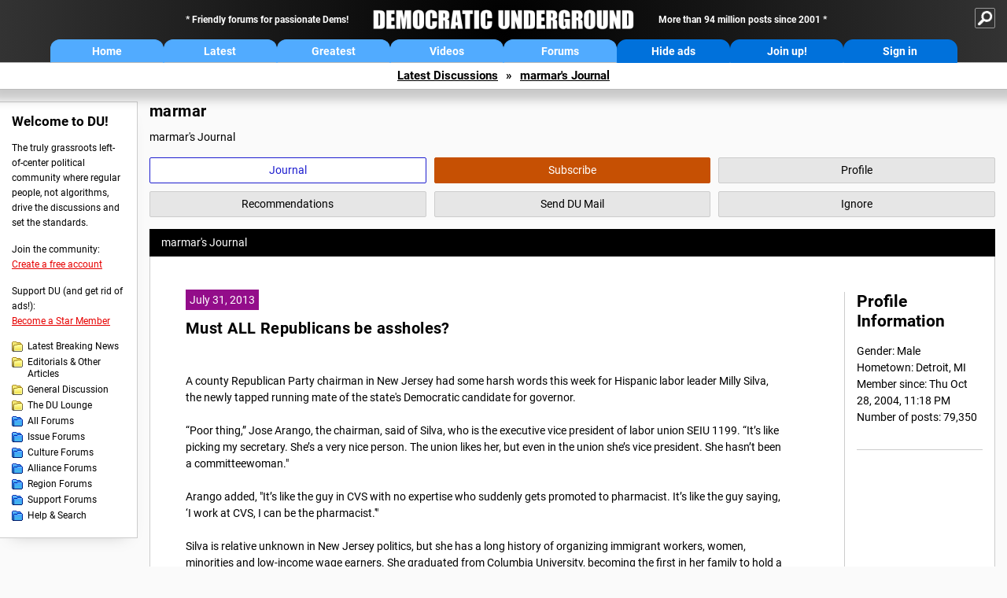

--- FILE ---
content_type: text/html; charset=ISO-8859-1
request_url: https://democraticunderground.com/?com=journals&uid=154857&year=2013&month=7
body_size: 33973
content:
    <!DOCTYPE html><html><head>
    <!-- Google tag (gtag.js) -->
<script async src="https://www.googletagmanager.com/gtag/js?id=G-ZR0YG63B51"></script>
<script>
  window.dataLayer = window.dataLayer || [];
  function gtag(){dataLayer.push(arguments);}
  gtag('js', new Date());

  gtag('config', 'G-ZR0YG63B51');
</script>
    <meta charset="iso-8859-1"/>
    <script src="https://the.gatekeeperconsent.com/cmp.min.js" data-cfasync="false"></script>
    <script async src="//www.ezojs.com/ezoic/sa.min.js"></script>
<script>
  window.ezstandalone = window.ezstandalone || {};
  ezstandalone.cmd = ezstandalone.cmd || [];
</script>
    
    
    
    <meta name="usertype" content="noaccount">
    <meta name="viewport" content="width=device-width,initial-scale=1">
    
    <link href="/du4css/du4_20250602_unminified.css" rel="stylesheet"/><link href="/du4css/tooltips-off.css" rel="stylesheet"><link href="/du4css/promo.css" rel="stylesheet">
    
    
    <title>marmar's Journal - Democratic Underground Forums</title>
    <link rel="shortcut icon" href="/du4img/favicon.png"/>
    
    <script language="JavaScript" type="text/javascript" src="/scripts/dynamic-ajax-content2.js"></script>
    <script language="JavaScript" type="text/javascript" src="/scripts/sendrequest.js"></script>
    <script language="JavaScript" type="text/javascript" src="/scripts/toggle-visibility.js"></script>
    
    
    
    
    
    <script src="https://cdn.p-n.io/pushly-sdk.min.js?domain_key=JgdwUfT0DkcI7trDDqCljDaIgoDUtp8K4fct" async></script>
<script>
  window.PushlySDK = window.PushlySDK || [];
  function pushly() { window.PushlySDK.push(arguments) }
  pushly('load', {
    domainKey: 'JgdwUfT0DkcI7trDDqCljDaIgoDUtp8K4fct',
    sw: '/pushly/pushly-sdk-worker.js',
  });
</script>
    
    </head>
    <body id="journals">    
    <a name="top" id="top"></a>
    <!-- PAGE HEADER: INCLUDES NAV BUTTONS, SITE LOGO, AND LOCATION TRAIL -->
		<div class="page-header">
          <div class="nav-sitesearch-button-container">
            <div id="nav-sitesearch-button">
            <a id="nav-sitesearch-button-off" onclick="getSearch()"></a>
            </div>
          </div>
			<div class="menu">
            
                <div class="header desktop">
    <div class="header-inner">
        <div class="header-desktop-flex">
            <div class="header-desktop-text1">
                Friendly forums for passionate Dems!
            </div>
            <div class="header-desktop-logo">
                <a href="/index.php" title="Democratic Underground Home"></a>
            </div>
            <div class="header-desktop-text2">
                More than 94 million posts since 2001
            </div>
        </div>
        <div class="header-desktop-nav-flex">
            <a class="header-desktop-nav-button hb-latest" href="/index.php">Home</a>
            <a class="header-desktop-nav-button hb-latest" href="/?com=latest_threads">Latest</a>
            <a class="header-desktop-nav-button hb-greatest" href="/?com=greatest_threads">Greatest</a>
            <a class="header-desktop-nav-button hb-videos" href="/?com=latest_videos">Videos</a>
            <a class="header-desktop-nav-button hb-forums" href="/?com=forums">Forums</a>
            <a class="header-desktop-nav-button hb-ads"  href="/star">Hide ads</a>
      <a class="header-desktop-nav-button hb-join" href="/?com=login&create=1">Join up!</a>
            <a class="header-desktop-nav-button hb-login" href="/?com=login">Sign in</a>
        </div>
    </div>
</div>


                <div class="header mobile">
    <div class="header-inner">
        <div class="header-mobile-logo-flex">
            <div class="header-mobile-logo">
                <a href="/index.php" title="Democratic Underground Home"></a>
            </div>
        </div>
        <div class="header-mobile-nav-flex row1">
            <a class="header-mobile-nav-button hb-home" href="/index.php">Home</a>
            <a class="header-mobile-nav-button hb-latest" href="/?com=latest_threads">Latest</a>
            <a class="header-mobile-nav-button hb-greatest" href="/?com=greatest_threads">Greatest</a>
        </div>
        <div class="header-mobile-nav-flex row2">
            <a class="header-mobile-nav-button hb-videos" href="/?com=latest_videos">Videos</a>
            <a class="header-mobile-nav-button hb-forums" href="/?com=forums">Forums</a>
            <a class="header-mobile-nav-button hbm-mystuff" href="/?com=search">Help</a>
        </div>
        <div class="header-mobile-nav-flex row3">
            <a class="header-mobile-nav-button hb-ads" href="/star">Hide ads</a>
            <a class="header-mobile-nav-button hb-join" href="/?com=login&create=1">Join up!</a>
            <a class="header-mobile-nav-button hb-login" href="/?com=login">Sign in</a>
        </div>
    </div>
</div>

                
                
				<!-- "NAVIGATE" OPTIONS (HIDDEN UNTIL CLICKED) -->
				<div id="navContent">
					<div class="menu-inner">
						<div class="menu-button"><a class="big-button button-mediumblue" href="/?com=latest_threads"><span>Latest<br/>Discussions</span></a></div>
						<div class="menu-button"><a class="big-button button-mediumblue" href="/?com=greatest_threads"><span>Greatest<br/>Discussions</span></a></div>
						<div class="menu-button"><a class="big-button button-mediumblue" href="/?com=latest_videos"><span>Latest<br/>Videos</span></a></div>
						<div class="menu-button"><a class="big-button button-mediumblue" href="/?com=forum&amp;id=1014"><span>Latest<br/>Breaking News</span></a></div>
						<div class="menu-button"><a class="big-button button-mediumblue" href="/?com=forum&amp;id=1002"><span>General<br/>Discussion</span></a></div>
						<div class="menu-button"><a class="big-button button-mediumblue" href="/?com=forum&amp;id=1018"><span>The DU<br/>Lounge</span></a></div>
					</div>
					<div class="menu-inner">
						<div class="menu-button"><a class="big-button button-deepmediumblue" href="/?com=forum&amp;id=1311"><span>Issue<br/>Forums</span></a></div>
						<div class="menu-button"><a class="big-button button-deepmediumblue" href="/?com=forum&amp;id=1312"><span>Culture<br/>Forums</span></a></div>
						<div class="menu-button"><a class="big-button button-deepmediumblue" href="/?com=forum&amp;id=1313"><span>Alliance<br/>Forums</span></a></div>
						<div class="menu-button"><a class="big-button button-deepmediumblue" href="/?com=forum&amp;id=1314"><span>Region<br/>Forums</span></a></div>
						<div class="menu-button"><a class="big-button button-deepmediumblue" href="/?com=forum&amp;id=1315"><span>Support<br/>Forums</span></a></div>
						<div class="menu-button"><a class="big-button button-deepmediumblue" href="/?com=search"><span>Help &amp;<br/>Search</span></a></div>
					</div>
				</div>
                
			</div>
   <div id="nav-sitesearch-box-container" style="display: none;">
    <div class="nav-sitesearch-box">
        <form action="https://www.duckduckgo.com/" method="GET">
            <input type="hidden" name="sites" value="democraticunderground.com">
            <div class="nav-sitesearch">
                <div class="nav-sitesearch-left">
                    <input id="nav-sitesearch-input" type="text" name="q" value="" placeholder="">
                </div>
                <div class="nav-sitesearch-right">
                    <input type="submit" class="submit" value="Search">
                </div>
                <div class="nav-sitesearch-right">
                    <a class="nav-sitesearch" href="/?com=search&amp;standalone=1">Advanced<span> Search</span></a>
                </div>
            </div>
        </form>
    </div>
</div>
            <!-- LOCATION TRAIL (TOP) -->    <div class="location-trail-container">
    <div class="location-trail"><a href="/?com=latest_threads">Latest<span class="lt-hide"> Discussions</span></a><span class="lt-arrow">&raquo;</span><a href="/~marmar">marmar's Journal</a></div>
    </div>		</div> <!-- END PAGE HEADER -->
        <div class="undermenu-spacer"></div><div class="alert-containers"></div><!-- TOP OF PAGE -->
<div id="promo-topofpage-container">
     <div id="promo-topofpage-inner">
         <div class="promo-responsive">
         <!-- Ezoic - DU4-top_of_page - top_of_page -->
            <div id="ezoic-pub-ad-placeholder-186"></div>
<script>
    ezstandalone.cmd.push(function() {
        ezstandalone.showAds(186)
    });
</script>
            <!-- End Ezoic - DU4-top_of_page - top_of_page -->
         </div>
     </div>
</div>
<div id="promo-topofpage-container-blocked">
     <a id="promo-topofpage-blocked-pitch" href="/star"></a>
</div> <!-- END TOP OF PAGE -->    
    
    <div class="main-container">
    
    <!-- LEFT COLUMN -->
			<div class="left-col"><div class="leftcol-block">
	<span class="leftcol-pitch">Welcome to DU!</span>
    <span class="leftcol-pitch-text">The truly grassroots left-of-center political community where regular people, not algorithms, drive the discussions and set the standards.</span>
    <span class="leftcol-create">Join the community:</span>
    <span class="leftcol-create-link"><a href="/?com=login&amp;create=1">Create a free account</a></span>
    <span class="leftcol-support">Support DU (and get rid of ads!):</span>
    <span class="leftcol-support-link"><a href="/star">Become a Star Member</a></span>
    <span class="leftcol-altnav"><a class="altnav-forum-new"
href="/?com=forum&id=1014">Latest Breaking News</a></span>
<span class="leftcol-altnav"><a class="altnav-forum-new" href="/?com=forum&amp;id=1016">Editorials &amp; Other Articles</a></span>
<span class="leftcol-altnav"><a class="altnav-forum-new"
href="/?com=forum&id=1002">General Discussion</a></span>
<span class="leftcol-altnav"><a class="altnav-forum-new"
href="/?com=forum&id=1018">The DU Lounge</a></span>
    <span class="leftcol-altnav"><a class="altnav-forum-hub" href="/?com=forums">All Forums</a></span>
        <span class="leftcol-altnav"><a class="altnav-forum-hub" href="/?com=forum&amp;id=1311">Issue Forums</a></span>
        <span class="leftcol-altnav"><a class="altnav-forum-hub" href="/?com=forum&amp;id=1312">Culture Forums</a></span>
        <span class="leftcol-altnav"><a class="altnav-forum-hub" href="/?com=forum&amp;id=1313">Alliance Forums</a></span>
        <span class="leftcol-altnav"><a class="altnav-forum-hub" href="/?com=forum&amp;id=1314">Region Forums</a></span>
        <span class="leftcol-altnav"><a class="altnav-forum-hub" href="/?com=forum&amp;id=1315">Support Forums</a></span>
        <span class="leftcol-altnav"><a class="altnav-forum-hub" href="/?com=search">Help &amp; Search</a></span>
    <!-- <span class="leftcol-newsletter">Stay up to date:</span>
    <span class="leftcol-newsletter-link"><a href="mailing.shtml">Join our mailing list</a></span>-->
</div><!-- LEFT COL TOP -->
<div id="promo-leftcoltop-container">
  <div id="promo-leftcoltop-inner">
         <div class="promo-responsive">
         <!-- Ezoic -  DU4-left_col_top - sidebar -->
<div id="ezoic-pub-ad-placeholder-187"></div>
<script>
    ezstandalone.cmd.push(function() {
        ezstandalone.showAds(187)
    });
</script>
<!-- End Ezoic -  DU4-left_col_top - sidebar -->
         </div>
     </div>
</div>
<div id="promo-leftcoltop-container-blocked">
     <a id="promo-leftcoltop-blocked-pitch" href="/star"></a>
</div> <!-- END LEFT COL TOP -->

<!-- LEFT COL BOTTOM -->
<div id="promo-leftcolbottom-container">
  <div id="promo-leftcoltop-inner">
         <div class="promo-responsive">
         <!-- Ezoic - DU4-left_col_bottom - sidebar_bottom -->
<div id="ezoic-pub-ad-placeholder-188"></div>
<script>
    ezstandalone.cmd.push(function() {
        ezstandalone.showAds(188)
    });
</script>
<!-- End Ezoic - DU4-left_col_bottom - sidebar_bottom -->
         </div>
     </div>
</div>
<div id="promo-leftcolbottom-container-blocked">
     <a id="promo-leftcolbottom-blocked-pitch" href="/star"></a>
</div> <!-- END AD PLACEMENT -->    
    </div> <!-- END LEFT COLUMN -->    
    <!-- CENTER (MAIN) COLUMN -->
			<div class="center-col">

    <div class="page-description">
					<h1 class="page-title">marmar</h1>
					marmar's Journal
				</div>
				<div class="context-buttons">
					<a class="context-button button-journal active tooltip" href="/~marmar"><span class="tooltiptext tooltiptext-top">View marmar&#39;s Journal</span><span>Journal</span></a>
					<span id="button-subscribe"><a class="context-button button-subscribe tooltip" href="/?com=login"><span class="tooltiptext tooltiptext-top">Subscribe to marmar (see <strong>My DU &raquo; Subscriptions</strong>)</span><span>Subscribe</span></a></span>
					<a class="context-button button-profile tooltip" href="/?com=profile&amp;uid=154857"><span class="tooltiptext tooltiptext-top">View marmar&#39;s public profile</span><span>Profile</span></a>
					<a class="context-button button-recommendations tooltip" href="/?com=profile&amp;uid=154857&amp;sub=recs"><span class="tooltiptext tooltiptext-top-right">View marmar&#39;s recent recommendations</span><span>Recommendations</span></a>
					<a class="context-button button-sendmail tooltip" href="/?com=inbox&amp;action=send&amp;rid=154857"><span class="tooltiptext tooltiptext-top-right">Send DU Mail to marmar</span><span>Send DU Mail</span></a>
					<a class="context-button button-ignore tooltip" href="/?com=myaccount&amp;sub=ignore&amp;add=154857"><span class="tooltiptext tooltiptext-top-right">Ignore marmar (see <strong>My DU &raquo; Ignore List</strong>)</span><span>Ignore</span></a>
				</div>
  <div class="non-template-content">
					<div class="journal-show">
						marmar&#39;s Journal
					</div>
     <div class="centercol-block">
						<div class="journal-left"><div class="journal-item">
      <span class="journal-topdate">July 31, 2013</span>
	  <h1><a href="/10023382136">Must ALL Republicans be assholes?</a></h1>
	  <br>A county Republican Party chairman in New Jersey had some harsh words this week for Hispanic labor leader Milly Silva, the newly tapped running mate of the state's Democratic candidate for governor.<br><br>&#147;Poor thing,&#148; Jose Arango, the chairman, said of Silva, who is the executive vice president of labor union SEIU 1199. &#147;It&#146;s like picking my secretary. She&#146;s a very nice person. The union likes her, but even in the union she&#146;s vice president. She hasn&#146;t been a committeewoman."<br><br>Arango added, "It&#146;s like the guy in CVS with no expertise who suddenly gets promoted to pharmacist. It&#146;s like the guy saying, &#145;I work at CVS, I can be the pharmacist.'"<br><br>Silva is relative unknown in New Jersey politics, but she has a long history of organizing immigrant workers, women, minorities and low-income wage earners. She graduated from Columbia University, becoming the first in her family to hold a college degree, and is now a leader of an organization that represents the health care workers at 7,000 nursing homes. Barbara Buono, the Democratic nominee for governor, presumably tapped Silva as her running mate to energize female and minority voters and unionized workers. ......................(more)<br><br>The complete piece is at: <a href="http://www.huffingtonpost.com/2013/07/31/jose-arango-milly-silva_n_3684246.html?ncid=txtlnkushpmg00000037" target="_blank">http://www.huffingtonpost.com/2013/07/31/jose-arango-milly-silva_n_3684246.html?ncid=txtlnkushpmg00000037</a><br><br><br><br>
      </div>
	  <div class="journal-footer"><a href="/10023382136">Posted Wed Jul 31, 2013, 05:35 PM in Main &raquo; General Discussion (17 replies)</a></div>
	  <div class="separator"></div><div class="journal-item">
      <span class="journal-topdate">July 31, 2013</span>
	  <h1><a href="/11301032">72-hour coast-to-coast Amtrak ride condensed to just over 3 minutes</a></h1>
	  <br><a href="http://vimeo.com/58737104" target="_blank">http://vimeo.com/58737104</a><br><br><br><br>
      </div>
	  <div class="journal-footer"><a href="/11301032">Posted Wed Jul 31, 2013, 10:41 AM in Environment &amp; Energy &raquo; Public Transportation and Smart Growth (1 replies)</a></div>
	  <div class="separator"></div><div class="journal-item">
      <span class="journal-topdate">July 31, 2013</span>
	  <h1><a href="/10023379329">NJ: Bus Driver on Phone Lost Control, Hit Pole That Fell on Stroller, Killing Baby: Sheriff</a></h1>
	  <br>An 8-month-old baby girl in a stroller was killed Tuesday when an out-of-control bus driver who police said was on the phone slammed into several cars and two light poles, causing one to fall onto the child.<br><br>The mother of the baby was pushing the stroller on the sidewalk along East Boulevard in West New York, N.J. when it was hit.<br><br>Witnesses described chaos after the crash.<br><br>"Traffic stopped, people running to the bus," said Johanner Romero.<br><br>Police officer Michael Stetson gave CPR to the injured child, Angela Paredes, but it was too late. .................(more)<br><br>The complete piece is at: <a href="http://www.nbcnewyork.com/news/local/Bus-Crash-Baby-Killed-New-Jersey-West-New-York--217632661.html" target="_blank">http://www.nbcnewyork.com/news/local/Bus-Crash-Baby-Killed-New-Jersey-West-New-York--217632661.html</a><br><br><br><br>
      </div>
	  <div class="journal-footer"><a href="/10023379329">Posted Wed Jul 31, 2013, 10:40 AM in Main &raquo; General Discussion (3 replies)</a></div>
	  <div class="separator"></div><div class="journal-item">
      <span class="journal-topdate">July 31, 2013</span>
	  <h1><a href="/10023378515">Metro Detroit fast food workers protest, walk out in push for higher wages</a></h1>
	  <br>(<b>Detroit Free Press</b>)  Fast food workers in metro Detroit are protesting and walking out of area restaurants today in an effort to increase the minimum wage.<br><br>Pointing out the average full-time fast food worker earns $15,392 annually on an estimated $200 billion in annual industry earnings, workers say they don&#146;t make enough to support their family.<br><br>The protests are taking place this week in seven states, and are affecting 89 sites in metro Detroit and Flint, according to D15, a group organized to protest on behalf of 50,000 fast-food workers in metro Detroit.<br><br>Workers would like to see the minimum wage raised to $15 per hour, today said civil rights activist and Detroit 15 liaison Pastor W. J. Rideout II, after protesting this morning outside the McDonald&#146;s at 9 Mile and Van Dyke in Warren. ......................(more)<br><br>The complete piece is at: <a href="http://www.freep.com/article/20130731/NEWS06/307310063/Michigan-fast-food-workers-continue-push-for-higher-wages" target="_blank">http://www.freep.com/article/20130731/NEWS06/307310063/Michigan-fast-food-workers-continue-push-for-higher-wages</a><br><br><br><br>
      </div>
	  <div class="journal-footer"><a href="/10023378515">Posted Wed Jul 31, 2013, 08:37 AM in Main &raquo; General Discussion (2 replies)</a></div>
	  <div class="separator"></div><div class="journal-item">
      <span class="journal-topdate">July 31, 2013</span>
	  <h1><a href="/10023378468">What is with the Hillary Clinton media blitz this week?</a></h1>
	  <br>Every other HuffPost update on my FB news feed involves her.<br><br><br>
      </div>
	  <div class="journal-footer"><a href="/10023378468">Posted Wed Jul 31, 2013, 08:27 AM in Main &raquo; General Discussion (14 replies)</a></div>
	  <div class="separator"></div><div class="journal-item">
      <span class="journal-topdate">July 31, 2013</span>
	  <h1><a href="/10023376043">Florida Rep. Ritch Workman Claims High School Textbook Has Pro-Islam Bias</a></h1>
	  <br>A textbook used in Advanced Placement history classes in Florida is under scrutiny by Rep. Ritch Workman (R-Melbourne) and a group of parents who think the book displays a pro-Islam bias.<br><br>According to Workman and the parents, the book&#146;s partiality to Islam is apparent when compared to its coverage of Christianity and Judaism. Workman and several others criticized the textbook at a Brevard County School Board meeting last week, saying that information in the book is incorrect.<br><br>&#147;Our children deserve facts and accuracy, not history being revised for our own failure or desire to not offend one culture or another,&#148; said Workman to the school board, according to Florida Today.<br><br>In a video for local outlet WESH-TV, Workman explains that the book, titled &#147;World History,&#148; dedicates 36 pages to Islam and only several paragraphs to Christianity. He also says the book &#147;sugar-coats the rise of Islam.&#148;  ................(more)<br><br>The complete piece is at: <a href="http://www.huffingtonpost.com/2013/07/30/ritch-workman-islam-textbook_n_3678927.html?ncid=txtlnkushpmg00000037" target="_blank">http://www.huffingtonpost.com/2013/07/30/ritch-workman-islam-textbook_n_3678927.html?ncid=txtlnkushpmg00000037</a><br><br><br><br>
      </div>
	  <div class="journal-footer"><a href="/10023376043">Posted Tue Jul 30, 2013, 07:28 PM in Main &raquo; General Discussion (16 replies)</a></div>
	  <div class="separator"></div><div class="journal-item">
      <span class="journal-topdate">July 30, 2013</span>
	  <h1><a href="/11301030">Chicago: A Vision for Bus Rapid Transit on Ashland</a></h1>
	  <br>from the Chicago Transit Authority:<br><br><br><b>Ashland Bus Rapid Transit</b><br><br><img src="http://www.transitchicago.com/assets/1/page_header_images/680header_centerbrtrender.jpg" border="0"><br><br><b>Project Vision</b><br><br>The CTA, in partnership with the Chicago Department of Transportation, Department of Housing and Economic Development, and the Federal Transit Administration, performed a year-long planning study to assess options for Bus Rapid Transit (BRT) on both Ashland and Western Avenues.<br><br>Photo of people at public meetingAfter analysis and input at six public open houses in 2012, BRT is now planned for 16 miles of Ashland from Irving Park Road to 95th Street, with the first phase now being designed for central Ashland from Cortland Avenue to 31st Street with ongoing public input.<br><br><b>What is BRT?</b><br><br>Bus Rapid Transit (BRT) is a term applied to a variety of bus service designs that provide for faster, more efficient and more reliable service than an ordinary bus line. Often this is achieved by making improvements to existing street and traffic signal infrastructure.<br><br><b>Why BRT on Ashland?</b><br><br>There are many reasons why Ashland Avenue is a good corridor for implementing Bus Rapid Transit (BRT)&#151;it has high transit demand, it connects many parts of the city, and its physical layout is compatible with BRT improvements.<br><br>Ashland Avenue has the highest bus ridership of all CTA routes, with 10 million boardings in 2012&#151;more than 31,000 per weekday. Currently, 1 in 4 households located within walking distance of Ashland Avenue do not have a car. Ashland BRT would provide a transit option about as fast as driving for neighborhood residents, with an up to 83% increase in bus speeds during peak periods, and a 50% improvement in reliability.<br><br><div class="video-embed"><iframe width="560" height="315" src="https://www.youtube-nocookie.com/embed/E7D1uA52LG0?rel=0" frameborder="0" allowfullscreen></iframe></div><br><br>Ashland BRT would connect with seven CTA &#145;L&#146; stations, two Metra stations, and 37 bus routes, and provide a much-needed north-south transit connection outside of the downtown area. The Ashland corridor provides access to nearly 133,800 jobs, including large employment centers such as the Illinois Medical District, and serves popular destinations like UIC, Malcolm X College, and the United Center. There are also 99 schools within walking distance of the proposed Ashland BRT. ..........................(more)<br><br>The complete piece is at: <a href="http://www.transitchicago.com/ashlandbrt/" target="_blank">http://www.transitchicago.com/ashlandbrt/</a><br><br><br><br>
      </div>
	  <div class="journal-footer"><a href="/11301030">Posted Tue Jul 30, 2013, 09:16 AM in Environment &amp; Energy &raquo; Public Transportation and Smart Growth (1 replies)</a></div>
	  <div class="separator"></div><div class="journal-item">
      <span class="journal-topdate">July 30, 2013</span>
	  <h1><a href="/10023371569">National Study Of Houston Teens Finds 26% Text Every Time They Drive</a></h1>
	  <br>July 29, 2013<br>by: Ed Mayberry<br><br><br>(KUHF)  A new study finds that 27 percent of Houston teenagers say they read a text or email every time they drive. About one in five Houston teens have extended conversations via text message while driving.<br><br>It's a national survey from the University of Michigan Transportation Research Institute and Toyota that finds that cell phone use by teen drivers &#151; and their parents &#151; is pervasive.  <br><br>Sixty-seven percent of Houston teens report using a cell phone while driving, and 83 percent of parents do the same.<br><br>More than one in ten Houston teens &#151; 12 percent &#151; say they update or check Facebook or Twitter while driving. .....................(more)<br><br>The complete piece is at: <a href="http://app1.kuhf.org/articles/1374854836-National-Study-Of-Houston-Teens-Finds-26-Text-Every-Time-They-Drive.html" target="_blank">http://app1.kuhf.org/articles/1374854836-National-Study-Of-Houston-Teens-Finds-26-Text-Every-Time-They-Drive.html</a><br><br><br><br>
      </div>
	  <div class="journal-footer"><a href="/10023371569">Posted Tue Jul 30, 2013, 08:34 AM in Main &raquo; General Discussion (34 replies)</a></div>
	  <div class="separator"></div><div class="journal-item">
      <span class="journal-topdate">July 30, 2013</span>
	  <h1><a href="/10023371435">Robert Scheer: Gag Me With Lawrence Summers</a></h1>
	  <br>from truthdig:<br><br><br><b>Gag Me With Lawrence Summers</b><br><br>Posted on Jul 29, 2013<br>By Robert Scheer<br><br><br>The idea that Barack Obama would still consider appointing Lawrence Summers to head the Federal Reserve rather than order an investigation into this former White House official&#146;s Wall Street payments, reported Friday by The Wall Street Journal, mocks the president&#146;s claimed concern for the disappearing middle class. Summers is in large measure responsible for that dismal outcome, and twice now, after top level economic postings in both the Clinton and Obama administrations, he has returned to gorge himself at the Wall Street trough.<br><br>As Clinton&#146;s Treasury secretary, he pushed for radical deregulation allowing investment bankers to take wild risks with the federally insured deposits of ordinary folks, a disastrous move compounded when he successfully urged Congress to pass legislation banning the effective regulation of the tens of trillions in derivatives that often proved to be toxic.<br><br>The first direct result of those new laws was the mammoth merger that created Citigroup. Eight years later, the federal government had to save Citigroup from bankruptcy brought on by its leading role in the sale of those toxic mortgage-based derivatives, to the tune of $45 billion in taxpayer funds and backing $300 billion of the bank&#146;s bad paper. <br><br>At that time, Citigroup paid Summers&#151;teaching at Harvard and yet hustling as a Wall Street consultant&#151;$45,000 for a lecture, a piddling amount compared with the $135,000 he got per talk from Goldman Sachs. In all, while he was advising candidate Obama during the 2008 election season, Summers made off with $8 million in Wall Street compensation, with the lion&#146;s share coming from the D.E. Shaw hedge fund. .......................(more)<br><br>The complete piece is at: <a href="http://www.truthdig.com/report/item/gag_me_with_lawrence_summers_20130729/" target="_blank">http://www.truthdig.com/report/item/gag_me_with_lawrence_summers_20130729/</a><br><br><br><br>
      </div>
	  <div class="journal-footer"><a href="/10023371435">Posted Tue Jul 30, 2013, 07:59 AM in Main &raquo; General Discussion (0 replies)</a></div>
	  <div class="separator"></div><div class="journal-item">
      <span class="journal-topdate">July 29, 2013</span>
	  <h1><a href="/10023364977">Pro-Marijuana Ad Pulled At Weekend NASCAR Race To Avoid Upsetting 'Family' Atmosphere</a></h1>
	  <br>A commercial touting marijuana as an alternative to beer was pulled from displays outside a weekend NASCAR race after just a few airings.<br><br>The ad, seen above, was purchased by the Marijuana Policy Project (MPP) -- the nation's largest pro-marijuana legalization advocacy group -- and was celebrated by the organization as the first time a pro-pot campaign would be seen at a major sporting event. Organizers for the Brickyard 400 race at the Indianapolis Motor Speedway disputed that claim, noting that the boards set to display the commercial were not technically on stadium grounds. When officials with the company that had allowed MPP to purchase air time caught wind of its pro-marijuana message, they scrambled to take it down.<br><br>"We decided to pull ultimately because it's not obviously a great fit for the NASCAR audience, for the family kind of oriented audience, that's why we decided to pull the ad," Grazie Media CEO Vanessa Wojtala told WISH.<br><br>USA Today reported that few NASCAR fans seemed to notice the ad in its hours of circulation. The narrator's claim that marijuana should be considered a "new beer" with "no calories, no hangovers" and no link to "violence or reckless behavior," was apparently largely lost due to garbled audio. The ad was initially scheduled to run 72 times through Sunday. .....................(more)<br><br>The complete piece is at: <a href="http://www.huffingtonpost.com/2013/07/29/pro-marijuana-ad-nascar_n_3670100.html?ncid=txtlnkushpmg00000037" target="_blank">http://www.huffingtonpost.com/2013/07/29/pro-marijuana-ad-nascar_n_3670100.html?ncid=txtlnkushpmg00000037</a><br><br><br><br>
      </div>
	  <div class="journal-footer"><a href="/10023364977">Posted Mon Jul 29, 2013, 09:33 AM in Main &raquo; General Discussion (9 replies)</a></div>
	  <div class="separator"></div></div>
  <div class="journal-right">
							<div class="journal-right-block">
       <h2>Profile Information</h2>
  Gender: Male <br />Hometown: Detroit, MI<br />Member since: Thu Oct 28, 2004, 11:18 PM<br>Number of posts: 79,350<br>
  </div>
  
  </div>
  </div>
  </div>
  <div class="pagination"> <span class="this-page">1</span> <a href="/?com=journals&amp;uid=154857&amp;month=7&amp;year=2013&amp;page=2">2</a> <a href="/?com=journals&amp;uid=154857&amp;month=7&amp;year=2013&amp;page=3">3</a> <a href="/?com=journals&amp;uid=154857&amp;month=7&amp;year=2013&amp;page=4">4</a> <a href="/?com=journals&amp;uid=154857&amp;month=7&amp;year=2013&amp;page=5">5</a> <a href="/?com=journals&amp;uid=154857&amp;month=7&amp;year=2013&amp;page=6">6</a> <a href="/?com=journals&amp;uid=154857&amp;month=7&amp;year=2013&amp;page=7">7</a> <a href="/?com=journals&amp;uid=154857&amp;month=7&amp;year=2013&amp;page=8">8</a> <a href="/?com=journals&amp;uid=154857&amp;month=7&amp;year=2013&amp;page=9">9</a> <a href="/?com=journals&amp;uid=154857&amp;month=7&amp;year=2013&amp;page=10">10</a> <a href="/?com=journals&amp;uid=154857&amp;month=7&amp;year=2013&amp;page=11">11</a> <a href="/?com=journals&amp;uid=154857&amp;month=7&amp;year=2013&amp;page=12">12</a> <a href="/?com=journals&amp;uid=154857&amp;month=7&amp;year=2013&amp;page=13">13</a> <a href="/?com=journals&amp;uid=154857&amp;month=7&amp;year=2013&amp;page=14">14</a> <a href="/?com=journals&amp;uid=154857&amp;month=7&amp;year=2013&amp;page=15">15</a> <a href="/?com=journals&amp;uid=154857&amp;month=7&amp;year=2013&amp;page=2" class="prev-next">Next &raquo;</a></div>
    
    </div>	<!-- END CENTER (MAIN) COLUMN -->
    </div>
    <a href="BadBotHoneypotEndpoint value/" rel="nofollow" style="display: none" aria-hidden="true">https://pmatep5f7b.execute-api.us-east-1.amazonaws.com/ProdStage</a>
    <!-- LOCATION TRAIL (BOTTOM) -->    <div class="location-trail-container">
    <div class="location-trail-bottom"><a href="/?com=latest_threads">Latest<span class="lt-hide"> Discussions</span></a><span class="lt-arrow">&raquo;</span><a href="/~marmar">marmar's Journal</a></div>
    </div>      <div class="footer">
	<!-- NEW SECTION --><a href="/index.php">Home</a> | <a href="/?com=latest_threads">Latest Discussions</a> | <a href="/?com=greatest_threads">Greatest Discussions</a> | <a href="/?com=latest_videos">Latest Videos</a> | <a href="/?com=forums">All Forums</a><br/>
	<br/>
    <!-- END NEW SECTION -->
    <a href="/?com=aboutus">About</a> | <a href="/?com=copyright">Copyright</a> | <a href="/?com=privacy">Privacy</a> | <a href="/?com=termsofservice">Terms of service</a> | <a href="/?com=contact">Contact</a><br/>
	<br/>
	<a href="/?com=inmemoriam">In Memoriam</a><br/>
	<br/>
			&copy; 2001 - 2026 Democratic Underground, LLC. Thank you for visiting.
		</div>
		<div class="vignette"></div>
		<script type="text/javascript" src="/du4scripts/ad-provider.js"></script>
		<script type="text/javascript" src="/du4scripts/script_adblock-buster.js"></script>
        <script type="text/javascript" src="/du4scripts/script_box-checker.js"></script>
		<!-- GLOBAL: COLLAPSE NAV -->
		<script type="text/javascript" src="/du4scripts/script_collapse-nav.js"></script>
        <!-- GLOBAL: TOGGLE SITESEARCH -->
        <script type="text/javascript" src="/du4scripts/script_toggle-sitesearch.js"></script>
        <!-- GLOBAL: COLLAPSE ACCOUNT -->
		<script type="text/javascript" src="/du4scripts/script_collapse-account.js"></script>
        
        
        
        
        
        
<script type='text/javascript' style='display:none;' async>
</script>

<script type="text/javascript" data-cfasync="false"></script></body></html>

--- FILE ---
content_type: text/html; charset=utf-8
request_url: https://www.youtube-nocookie.com/embed/E7D1uA52LG0?rel=0
body_size: 47564
content:
<!DOCTYPE html><html lang="en" dir="ltr" data-cast-api-enabled="true"><head><meta name="viewport" content="width=device-width, initial-scale=1"><script nonce="hWqNX_3WyPen7_TeiDMEQQ">if ('undefined' == typeof Symbol || 'undefined' == typeof Symbol.iterator) {delete Array.prototype.entries;}</script><style name="www-roboto" nonce="5QvWr4EIOinXWonh4VCNJg">@font-face{font-family:'Roboto';font-style:normal;font-weight:400;font-stretch:100%;src:url(//fonts.gstatic.com/s/roboto/v48/KFO7CnqEu92Fr1ME7kSn66aGLdTylUAMa3GUBHMdazTgWw.woff2)format('woff2');unicode-range:U+0460-052F,U+1C80-1C8A,U+20B4,U+2DE0-2DFF,U+A640-A69F,U+FE2E-FE2F;}@font-face{font-family:'Roboto';font-style:normal;font-weight:400;font-stretch:100%;src:url(//fonts.gstatic.com/s/roboto/v48/KFO7CnqEu92Fr1ME7kSn66aGLdTylUAMa3iUBHMdazTgWw.woff2)format('woff2');unicode-range:U+0301,U+0400-045F,U+0490-0491,U+04B0-04B1,U+2116;}@font-face{font-family:'Roboto';font-style:normal;font-weight:400;font-stretch:100%;src:url(//fonts.gstatic.com/s/roboto/v48/KFO7CnqEu92Fr1ME7kSn66aGLdTylUAMa3CUBHMdazTgWw.woff2)format('woff2');unicode-range:U+1F00-1FFF;}@font-face{font-family:'Roboto';font-style:normal;font-weight:400;font-stretch:100%;src:url(//fonts.gstatic.com/s/roboto/v48/KFO7CnqEu92Fr1ME7kSn66aGLdTylUAMa3-UBHMdazTgWw.woff2)format('woff2');unicode-range:U+0370-0377,U+037A-037F,U+0384-038A,U+038C,U+038E-03A1,U+03A3-03FF;}@font-face{font-family:'Roboto';font-style:normal;font-weight:400;font-stretch:100%;src:url(//fonts.gstatic.com/s/roboto/v48/KFO7CnqEu92Fr1ME7kSn66aGLdTylUAMawCUBHMdazTgWw.woff2)format('woff2');unicode-range:U+0302-0303,U+0305,U+0307-0308,U+0310,U+0312,U+0315,U+031A,U+0326-0327,U+032C,U+032F-0330,U+0332-0333,U+0338,U+033A,U+0346,U+034D,U+0391-03A1,U+03A3-03A9,U+03B1-03C9,U+03D1,U+03D5-03D6,U+03F0-03F1,U+03F4-03F5,U+2016-2017,U+2034-2038,U+203C,U+2040,U+2043,U+2047,U+2050,U+2057,U+205F,U+2070-2071,U+2074-208E,U+2090-209C,U+20D0-20DC,U+20E1,U+20E5-20EF,U+2100-2112,U+2114-2115,U+2117-2121,U+2123-214F,U+2190,U+2192,U+2194-21AE,U+21B0-21E5,U+21F1-21F2,U+21F4-2211,U+2213-2214,U+2216-22FF,U+2308-230B,U+2310,U+2319,U+231C-2321,U+2336-237A,U+237C,U+2395,U+239B-23B7,U+23D0,U+23DC-23E1,U+2474-2475,U+25AF,U+25B3,U+25B7,U+25BD,U+25C1,U+25CA,U+25CC,U+25FB,U+266D-266F,U+27C0-27FF,U+2900-2AFF,U+2B0E-2B11,U+2B30-2B4C,U+2BFE,U+3030,U+FF5B,U+FF5D,U+1D400-1D7FF,U+1EE00-1EEFF;}@font-face{font-family:'Roboto';font-style:normal;font-weight:400;font-stretch:100%;src:url(//fonts.gstatic.com/s/roboto/v48/KFO7CnqEu92Fr1ME7kSn66aGLdTylUAMaxKUBHMdazTgWw.woff2)format('woff2');unicode-range:U+0001-000C,U+000E-001F,U+007F-009F,U+20DD-20E0,U+20E2-20E4,U+2150-218F,U+2190,U+2192,U+2194-2199,U+21AF,U+21E6-21F0,U+21F3,U+2218-2219,U+2299,U+22C4-22C6,U+2300-243F,U+2440-244A,U+2460-24FF,U+25A0-27BF,U+2800-28FF,U+2921-2922,U+2981,U+29BF,U+29EB,U+2B00-2BFF,U+4DC0-4DFF,U+FFF9-FFFB,U+10140-1018E,U+10190-1019C,U+101A0,U+101D0-101FD,U+102E0-102FB,U+10E60-10E7E,U+1D2C0-1D2D3,U+1D2E0-1D37F,U+1F000-1F0FF,U+1F100-1F1AD,U+1F1E6-1F1FF,U+1F30D-1F30F,U+1F315,U+1F31C,U+1F31E,U+1F320-1F32C,U+1F336,U+1F378,U+1F37D,U+1F382,U+1F393-1F39F,U+1F3A7-1F3A8,U+1F3AC-1F3AF,U+1F3C2,U+1F3C4-1F3C6,U+1F3CA-1F3CE,U+1F3D4-1F3E0,U+1F3ED,U+1F3F1-1F3F3,U+1F3F5-1F3F7,U+1F408,U+1F415,U+1F41F,U+1F426,U+1F43F,U+1F441-1F442,U+1F444,U+1F446-1F449,U+1F44C-1F44E,U+1F453,U+1F46A,U+1F47D,U+1F4A3,U+1F4B0,U+1F4B3,U+1F4B9,U+1F4BB,U+1F4BF,U+1F4C8-1F4CB,U+1F4D6,U+1F4DA,U+1F4DF,U+1F4E3-1F4E6,U+1F4EA-1F4ED,U+1F4F7,U+1F4F9-1F4FB,U+1F4FD-1F4FE,U+1F503,U+1F507-1F50B,U+1F50D,U+1F512-1F513,U+1F53E-1F54A,U+1F54F-1F5FA,U+1F610,U+1F650-1F67F,U+1F687,U+1F68D,U+1F691,U+1F694,U+1F698,U+1F6AD,U+1F6B2,U+1F6B9-1F6BA,U+1F6BC,U+1F6C6-1F6CF,U+1F6D3-1F6D7,U+1F6E0-1F6EA,U+1F6F0-1F6F3,U+1F6F7-1F6FC,U+1F700-1F7FF,U+1F800-1F80B,U+1F810-1F847,U+1F850-1F859,U+1F860-1F887,U+1F890-1F8AD,U+1F8B0-1F8BB,U+1F8C0-1F8C1,U+1F900-1F90B,U+1F93B,U+1F946,U+1F984,U+1F996,U+1F9E9,U+1FA00-1FA6F,U+1FA70-1FA7C,U+1FA80-1FA89,U+1FA8F-1FAC6,U+1FACE-1FADC,U+1FADF-1FAE9,U+1FAF0-1FAF8,U+1FB00-1FBFF;}@font-face{font-family:'Roboto';font-style:normal;font-weight:400;font-stretch:100%;src:url(//fonts.gstatic.com/s/roboto/v48/KFO7CnqEu92Fr1ME7kSn66aGLdTylUAMa3OUBHMdazTgWw.woff2)format('woff2');unicode-range:U+0102-0103,U+0110-0111,U+0128-0129,U+0168-0169,U+01A0-01A1,U+01AF-01B0,U+0300-0301,U+0303-0304,U+0308-0309,U+0323,U+0329,U+1EA0-1EF9,U+20AB;}@font-face{font-family:'Roboto';font-style:normal;font-weight:400;font-stretch:100%;src:url(//fonts.gstatic.com/s/roboto/v48/KFO7CnqEu92Fr1ME7kSn66aGLdTylUAMa3KUBHMdazTgWw.woff2)format('woff2');unicode-range:U+0100-02BA,U+02BD-02C5,U+02C7-02CC,U+02CE-02D7,U+02DD-02FF,U+0304,U+0308,U+0329,U+1D00-1DBF,U+1E00-1E9F,U+1EF2-1EFF,U+2020,U+20A0-20AB,U+20AD-20C0,U+2113,U+2C60-2C7F,U+A720-A7FF;}@font-face{font-family:'Roboto';font-style:normal;font-weight:400;font-stretch:100%;src:url(//fonts.gstatic.com/s/roboto/v48/KFO7CnqEu92Fr1ME7kSn66aGLdTylUAMa3yUBHMdazQ.woff2)format('woff2');unicode-range:U+0000-00FF,U+0131,U+0152-0153,U+02BB-02BC,U+02C6,U+02DA,U+02DC,U+0304,U+0308,U+0329,U+2000-206F,U+20AC,U+2122,U+2191,U+2193,U+2212,U+2215,U+FEFF,U+FFFD;}@font-face{font-family:'Roboto';font-style:normal;font-weight:500;font-stretch:100%;src:url(//fonts.gstatic.com/s/roboto/v48/KFO7CnqEu92Fr1ME7kSn66aGLdTylUAMa3GUBHMdazTgWw.woff2)format('woff2');unicode-range:U+0460-052F,U+1C80-1C8A,U+20B4,U+2DE0-2DFF,U+A640-A69F,U+FE2E-FE2F;}@font-face{font-family:'Roboto';font-style:normal;font-weight:500;font-stretch:100%;src:url(//fonts.gstatic.com/s/roboto/v48/KFO7CnqEu92Fr1ME7kSn66aGLdTylUAMa3iUBHMdazTgWw.woff2)format('woff2');unicode-range:U+0301,U+0400-045F,U+0490-0491,U+04B0-04B1,U+2116;}@font-face{font-family:'Roboto';font-style:normal;font-weight:500;font-stretch:100%;src:url(//fonts.gstatic.com/s/roboto/v48/KFO7CnqEu92Fr1ME7kSn66aGLdTylUAMa3CUBHMdazTgWw.woff2)format('woff2');unicode-range:U+1F00-1FFF;}@font-face{font-family:'Roboto';font-style:normal;font-weight:500;font-stretch:100%;src:url(//fonts.gstatic.com/s/roboto/v48/KFO7CnqEu92Fr1ME7kSn66aGLdTylUAMa3-UBHMdazTgWw.woff2)format('woff2');unicode-range:U+0370-0377,U+037A-037F,U+0384-038A,U+038C,U+038E-03A1,U+03A3-03FF;}@font-face{font-family:'Roboto';font-style:normal;font-weight:500;font-stretch:100%;src:url(//fonts.gstatic.com/s/roboto/v48/KFO7CnqEu92Fr1ME7kSn66aGLdTylUAMawCUBHMdazTgWw.woff2)format('woff2');unicode-range:U+0302-0303,U+0305,U+0307-0308,U+0310,U+0312,U+0315,U+031A,U+0326-0327,U+032C,U+032F-0330,U+0332-0333,U+0338,U+033A,U+0346,U+034D,U+0391-03A1,U+03A3-03A9,U+03B1-03C9,U+03D1,U+03D5-03D6,U+03F0-03F1,U+03F4-03F5,U+2016-2017,U+2034-2038,U+203C,U+2040,U+2043,U+2047,U+2050,U+2057,U+205F,U+2070-2071,U+2074-208E,U+2090-209C,U+20D0-20DC,U+20E1,U+20E5-20EF,U+2100-2112,U+2114-2115,U+2117-2121,U+2123-214F,U+2190,U+2192,U+2194-21AE,U+21B0-21E5,U+21F1-21F2,U+21F4-2211,U+2213-2214,U+2216-22FF,U+2308-230B,U+2310,U+2319,U+231C-2321,U+2336-237A,U+237C,U+2395,U+239B-23B7,U+23D0,U+23DC-23E1,U+2474-2475,U+25AF,U+25B3,U+25B7,U+25BD,U+25C1,U+25CA,U+25CC,U+25FB,U+266D-266F,U+27C0-27FF,U+2900-2AFF,U+2B0E-2B11,U+2B30-2B4C,U+2BFE,U+3030,U+FF5B,U+FF5D,U+1D400-1D7FF,U+1EE00-1EEFF;}@font-face{font-family:'Roboto';font-style:normal;font-weight:500;font-stretch:100%;src:url(//fonts.gstatic.com/s/roboto/v48/KFO7CnqEu92Fr1ME7kSn66aGLdTylUAMaxKUBHMdazTgWw.woff2)format('woff2');unicode-range:U+0001-000C,U+000E-001F,U+007F-009F,U+20DD-20E0,U+20E2-20E4,U+2150-218F,U+2190,U+2192,U+2194-2199,U+21AF,U+21E6-21F0,U+21F3,U+2218-2219,U+2299,U+22C4-22C6,U+2300-243F,U+2440-244A,U+2460-24FF,U+25A0-27BF,U+2800-28FF,U+2921-2922,U+2981,U+29BF,U+29EB,U+2B00-2BFF,U+4DC0-4DFF,U+FFF9-FFFB,U+10140-1018E,U+10190-1019C,U+101A0,U+101D0-101FD,U+102E0-102FB,U+10E60-10E7E,U+1D2C0-1D2D3,U+1D2E0-1D37F,U+1F000-1F0FF,U+1F100-1F1AD,U+1F1E6-1F1FF,U+1F30D-1F30F,U+1F315,U+1F31C,U+1F31E,U+1F320-1F32C,U+1F336,U+1F378,U+1F37D,U+1F382,U+1F393-1F39F,U+1F3A7-1F3A8,U+1F3AC-1F3AF,U+1F3C2,U+1F3C4-1F3C6,U+1F3CA-1F3CE,U+1F3D4-1F3E0,U+1F3ED,U+1F3F1-1F3F3,U+1F3F5-1F3F7,U+1F408,U+1F415,U+1F41F,U+1F426,U+1F43F,U+1F441-1F442,U+1F444,U+1F446-1F449,U+1F44C-1F44E,U+1F453,U+1F46A,U+1F47D,U+1F4A3,U+1F4B0,U+1F4B3,U+1F4B9,U+1F4BB,U+1F4BF,U+1F4C8-1F4CB,U+1F4D6,U+1F4DA,U+1F4DF,U+1F4E3-1F4E6,U+1F4EA-1F4ED,U+1F4F7,U+1F4F9-1F4FB,U+1F4FD-1F4FE,U+1F503,U+1F507-1F50B,U+1F50D,U+1F512-1F513,U+1F53E-1F54A,U+1F54F-1F5FA,U+1F610,U+1F650-1F67F,U+1F687,U+1F68D,U+1F691,U+1F694,U+1F698,U+1F6AD,U+1F6B2,U+1F6B9-1F6BA,U+1F6BC,U+1F6C6-1F6CF,U+1F6D3-1F6D7,U+1F6E0-1F6EA,U+1F6F0-1F6F3,U+1F6F7-1F6FC,U+1F700-1F7FF,U+1F800-1F80B,U+1F810-1F847,U+1F850-1F859,U+1F860-1F887,U+1F890-1F8AD,U+1F8B0-1F8BB,U+1F8C0-1F8C1,U+1F900-1F90B,U+1F93B,U+1F946,U+1F984,U+1F996,U+1F9E9,U+1FA00-1FA6F,U+1FA70-1FA7C,U+1FA80-1FA89,U+1FA8F-1FAC6,U+1FACE-1FADC,U+1FADF-1FAE9,U+1FAF0-1FAF8,U+1FB00-1FBFF;}@font-face{font-family:'Roboto';font-style:normal;font-weight:500;font-stretch:100%;src:url(//fonts.gstatic.com/s/roboto/v48/KFO7CnqEu92Fr1ME7kSn66aGLdTylUAMa3OUBHMdazTgWw.woff2)format('woff2');unicode-range:U+0102-0103,U+0110-0111,U+0128-0129,U+0168-0169,U+01A0-01A1,U+01AF-01B0,U+0300-0301,U+0303-0304,U+0308-0309,U+0323,U+0329,U+1EA0-1EF9,U+20AB;}@font-face{font-family:'Roboto';font-style:normal;font-weight:500;font-stretch:100%;src:url(//fonts.gstatic.com/s/roboto/v48/KFO7CnqEu92Fr1ME7kSn66aGLdTylUAMa3KUBHMdazTgWw.woff2)format('woff2');unicode-range:U+0100-02BA,U+02BD-02C5,U+02C7-02CC,U+02CE-02D7,U+02DD-02FF,U+0304,U+0308,U+0329,U+1D00-1DBF,U+1E00-1E9F,U+1EF2-1EFF,U+2020,U+20A0-20AB,U+20AD-20C0,U+2113,U+2C60-2C7F,U+A720-A7FF;}@font-face{font-family:'Roboto';font-style:normal;font-weight:500;font-stretch:100%;src:url(//fonts.gstatic.com/s/roboto/v48/KFO7CnqEu92Fr1ME7kSn66aGLdTylUAMa3yUBHMdazQ.woff2)format('woff2');unicode-range:U+0000-00FF,U+0131,U+0152-0153,U+02BB-02BC,U+02C6,U+02DA,U+02DC,U+0304,U+0308,U+0329,U+2000-206F,U+20AC,U+2122,U+2191,U+2193,U+2212,U+2215,U+FEFF,U+FFFD;}</style><script name="www-roboto" nonce="hWqNX_3WyPen7_TeiDMEQQ">if (document.fonts && document.fonts.load) {document.fonts.load("400 10pt Roboto", "E"); document.fonts.load("500 10pt Roboto", "E");}</script><link rel="stylesheet" href="/s/player/c1c87fb0/www-player.css" name="www-player" nonce="5QvWr4EIOinXWonh4VCNJg"><style nonce="5QvWr4EIOinXWonh4VCNJg">html {overflow: hidden;}body {font: 12px Roboto, Arial, sans-serif; background-color: #000; color: #fff; height: 100%; width: 100%; overflow: hidden; position: absolute; margin: 0; padding: 0;}#player {width: 100%; height: 100%;}h1 {text-align: center; color: #fff;}h3 {margin-top: 6px; margin-bottom: 3px;}.player-unavailable {position: absolute; top: 0; left: 0; right: 0; bottom: 0; padding: 25px; font-size: 13px; background: url(/img/meh7.png) 50% 65% no-repeat;}.player-unavailable .message {text-align: left; margin: 0 -5px 15px; padding: 0 5px 14px; border-bottom: 1px solid #888; font-size: 19px; font-weight: normal;}.player-unavailable a {color: #167ac6; text-decoration: none;}</style><script nonce="hWqNX_3WyPen7_TeiDMEQQ">var ytcsi={gt:function(n){n=(n||"")+"data_";return ytcsi[n]||(ytcsi[n]={tick:{},info:{},gel:{preLoggedGelInfos:[]}})},now:window.performance&&window.performance.timing&&window.performance.now&&window.performance.timing.navigationStart?function(){return window.performance.timing.navigationStart+window.performance.now()}:function(){return(new Date).getTime()},tick:function(l,t,n){var ticks=ytcsi.gt(n).tick;var v=t||ytcsi.now();if(ticks[l]){ticks["_"+l]=ticks["_"+l]||[ticks[l]];ticks["_"+l].push(v)}ticks[l]=
v},info:function(k,v,n){ytcsi.gt(n).info[k]=v},infoGel:function(p,n){ytcsi.gt(n).gel.preLoggedGelInfos.push(p)},setStart:function(t,n){ytcsi.tick("_start",t,n)}};
(function(w,d){function isGecko(){if(!w.navigator)return false;try{if(w.navigator.userAgentData&&w.navigator.userAgentData.brands&&w.navigator.userAgentData.brands.length){var brands=w.navigator.userAgentData.brands;var i=0;for(;i<brands.length;i++)if(brands[i]&&brands[i].brand==="Firefox")return true;return false}}catch(e){setTimeout(function(){throw e;})}if(!w.navigator.userAgent)return false;var ua=w.navigator.userAgent;return ua.indexOf("Gecko")>0&&ua.toLowerCase().indexOf("webkit")<0&&ua.indexOf("Edge")<
0&&ua.indexOf("Trident")<0&&ua.indexOf("MSIE")<0}ytcsi.setStart(w.performance?w.performance.timing.responseStart:null);var isPrerender=(d.visibilityState||d.webkitVisibilityState)=="prerender";var vName=!d.visibilityState&&d.webkitVisibilityState?"webkitvisibilitychange":"visibilitychange";if(isPrerender){var startTick=function(){ytcsi.setStart();d.removeEventListener(vName,startTick)};d.addEventListener(vName,startTick,false)}if(d.addEventListener)d.addEventListener(vName,function(){ytcsi.tick("vc")},
false);if(isGecko()){var isHidden=(d.visibilityState||d.webkitVisibilityState)=="hidden";if(isHidden)ytcsi.tick("vc")}var slt=function(el,t){setTimeout(function(){var n=ytcsi.now();el.loadTime=n;if(el.slt)el.slt()},t)};w.__ytRIL=function(el){if(!el.getAttribute("data-thumb"))if(w.requestAnimationFrame)w.requestAnimationFrame(function(){slt(el,0)});else slt(el,16)}})(window,document);
</script><script nonce="hWqNX_3WyPen7_TeiDMEQQ">var ytcfg={d:function(){return window.yt&&yt.config_||ytcfg.data_||(ytcfg.data_={})},get:function(k,o){return k in ytcfg.d()?ytcfg.d()[k]:o},set:function(){var a=arguments;if(a.length>1)ytcfg.d()[a[0]]=a[1];else{var k;for(k in a[0])ytcfg.d()[k]=a[0][k]}}};
ytcfg.set({"CLIENT_CANARY_STATE":"none","DEVICE":"cbr\u003dChrome\u0026cbrand\u003dapple\u0026cbrver\u003d131.0.0.0\u0026ceng\u003dWebKit\u0026cengver\u003d537.36\u0026cos\u003dMacintosh\u0026cosver\u003d10_15_7\u0026cplatform\u003dDESKTOP","EVENT_ID":"LOJvaaHcIa-G6rUP08XEmAU","EXPERIMENT_FLAGS":{"ab_det_apb_b":true,"ab_det_apm":true,"ab_det_el_h":true,"ab_det_em_inj":true,"ab_l_sig_st":true,"ab_l_sig_st_e":true,"action_companion_center_align_description":true,"allow_skip_networkless":true,"always_send_and_write":true,"att_web_record_metrics":true,"attmusi":true,"c3_enable_button_impression_logging":true,"c3_watch_page_component":true,"cancel_pending_navs":true,"clean_up_manual_attribution_header":true,"config_age_report_killswitch":true,"cow_optimize_idom_compat":true,"csi_config_handling_infra":true,"csi_on_gel":true,"delhi_mweb_colorful_sd":true,"delhi_mweb_colorful_sd_v2":true,"deprecate_csi_has_info":true,"deprecate_pair_servlet_enabled":true,"desktop_sparkles_light_cta_button":true,"disable_cached_masthead_data":true,"disable_child_node_auto_formatted_strings":true,"disable_enf_isd":true,"disable_log_to_visitor_layer":true,"disable_pacf_logging_for_memory_limited_tv":true,"embeds_enable_eid_enforcement_for_youtube":true,"embeds_enable_info_panel_dismissal":true,"embeds_enable_pfp_always_unbranded":true,"embeds_muted_autoplay_sound_fix":true,"embeds_serve_es6_client":true,"embeds_web_nwl_disable_nocookie":true,"embeds_web_updated_shorts_definition_fix":true,"enable_active_view_display_ad_renderer_web_home":true,"enable_ad_disclosure_banner_a11y_fix":true,"enable_chips_shelf_view_model_fully_reactive":true,"enable_client_creator_goal_ticker_bar_revamp":true,"enable_client_only_wiz_direct_reactions":true,"enable_client_sli_logging":true,"enable_client_streamz_web":true,"enable_client_ve_spec":true,"enable_cloud_save_error_popup_after_retry":true,"enable_cookie_reissue_iframe":true,"enable_dai_sdf_h5_preroll":true,"enable_datasync_id_header_in_web_vss_pings":true,"enable_default_mono_cta_migration_web_client":true,"enable_dma_post_enforcement":true,"enable_docked_chat_messages":true,"enable_entity_store_from_dependency_injection":true,"enable_inline_muted_playback_on_web_search":true,"enable_inline_muted_playback_on_web_search_for_vdc":true,"enable_inline_muted_playback_on_web_search_for_vdcb":true,"enable_is_mini_app_page_active_bugfix":true,"enable_live_overlay_feed_in_live_chat":true,"enable_logging_first_user_action_after_game_ready":true,"enable_ltc_param_fetch_from_innertube":true,"enable_masthead_mweb_padding_fix":true,"enable_menu_renderer_button_in_mweb_hclr":true,"enable_mini_app_command_handler_mweb_fix":true,"enable_mini_app_iframe_loaded_logging":true,"enable_mini_guide_downloads_item":true,"enable_mixed_direction_formatted_strings":true,"enable_mweb_livestream_ui_update":true,"enable_mweb_new_caption_language_picker":true,"enable_names_handles_account_switcher":true,"enable_network_request_logging_on_game_events":true,"enable_new_paid_product_placement":true,"enable_obtaining_ppn_query_param":true,"enable_open_in_new_tab_icon_for_short_dr_for_desktop_search":true,"enable_open_yt_content":true,"enable_origin_query_parameter_bugfix":true,"enable_pause_ads_on_ytv_html5":true,"enable_payments_purchase_manager":true,"enable_pdp_icon_prefetch":true,"enable_pl_r_si_fa":true,"enable_place_pivot_url":true,"enable_playable_a11y_label_with_badge_text":true,"enable_pv_screen_modern_text":true,"enable_removing_navbar_title_on_hashtag_page_mweb":true,"enable_resetting_scroll_position_on_flow_change":true,"enable_rta_manager":true,"enable_sdf_companion_h5":true,"enable_sdf_dai_h5_midroll":true,"enable_sdf_h5_endemic_mid_post_roll":true,"enable_sdf_on_h5_unplugged_vod_midroll":true,"enable_sdf_shorts_player_bytes_h5":true,"enable_sdk_performance_network_logging":true,"enable_sending_unwrapped_game_audio_as_serialized_metadata":true,"enable_sfv_effect_pivot_url":true,"enable_shorts_new_carousel":true,"enable_skip_ad_guidance_prompt":true,"enable_skippable_ads_for_unplugged_ad_pod":true,"enable_smearing_expansion_dai":true,"enable_third_party_info":true,"enable_time_out_messages":true,"enable_timeline_view_modern_transcript_fe":true,"enable_video_display_compact_button_group_for_desktop_search":true,"enable_watch_next_pause_autoplay_lact":true,"enable_web_home_top_landscape_image_layout_level_click":true,"enable_web_tiered_gel":true,"enable_window_constrained_buy_flow_dialog":true,"enable_wiz_queue_effect_and_on_init_initial_runs":true,"enable_ypc_spinners":true,"enable_yt_ata_iframe_authuser":true,"export_networkless_options":true,"export_player_version_to_ytconfig":true,"fill_single_video_with_notify_to_lasr":true,"fix_ad_miniplayer_controls_rendering":true,"fix_ads_tracking_for_swf_config_deprecation_mweb":true,"h5_companion_enable_adcpn_macro_substitution_for_click_pings":true,"h5_inplayer_enable_adcpn_macro_substitution_for_click_pings":true,"h5_reset_cache_and_filter_before_update_masthead":true,"hide_channel_creation_title_for_mweb":true,"high_ccv_client_side_caching_h5":true,"html5_log_trigger_events_with_debug_data":true,"html5_ssdai_enable_media_end_cue_range":true,"il_attach_cache_limit":true,"il_use_view_model_logging_context":true,"is_browser_support_for_webcam_streaming":true,"json_condensed_response":true,"kev_adb_pg":true,"kevlar_gel_error_routing":true,"kevlar_watch_cinematics":true,"live_chat_enable_controller_extraction":true,"live_chat_enable_rta_manager":true,"live_chat_increased_min_height":true,"log_click_with_layer_from_element_in_command_handler":true,"log_errors_through_nwl_on_retry":true,"mdx_enable_privacy_disclosure_ui":true,"mdx_load_cast_api_bootstrap_script":true,"medium_progress_bar_modification":true,"migrate_remaining_web_ad_badges_to_innertube":true,"mobile_account_menu_refresh":true,"mweb_a11y_enable_player_controls_invisible_toggle":true,"mweb_account_linking_noapp":true,"mweb_after_render_to_scheduler":true,"mweb_allow_modern_search_suggest_behavior":true,"mweb_animated_actions":true,"mweb_app_upsell_button_direct_to_app":true,"mweb_big_progress_bar":true,"mweb_c3_disable_carve_out":true,"mweb_c3_disable_carve_out_keep_external_links":true,"mweb_c3_enable_adaptive_signals":true,"mweb_c3_endscreen":true,"mweb_c3_endscreen_v2":true,"mweb_c3_library_page_enable_recent_shelf":true,"mweb_c3_remove_web_navigation_endpoint_data":true,"mweb_c3_use_canonical_from_player_response":true,"mweb_cinematic_watch":true,"mweb_command_handler":true,"mweb_delay_watch_initial_data":true,"mweb_disable_searchbar_scroll":true,"mweb_enable_fine_scrubbing_for_recs":true,"mweb_enable_keto_batch_player_fullscreen":true,"mweb_enable_keto_batch_player_progress_bar":true,"mweb_enable_keto_batch_player_tooltips":true,"mweb_enable_lockup_view_model_for_ucp":true,"mweb_enable_more_drawer":true,"mweb_enable_optional_fullscreen_landscape_locking":true,"mweb_enable_overlay_touch_manager":true,"mweb_enable_premium_carve_out_fix":true,"mweb_enable_refresh_detection":true,"mweb_enable_search_imp":true,"mweb_enable_sequence_signal":true,"mweb_enable_shorts_pivot_button":true,"mweb_enable_shorts_video_preload":true,"mweb_enable_skippables_on_jio_phone":true,"mweb_enable_storyboards":true,"mweb_enable_two_line_title_on_shorts":true,"mweb_enable_varispeed_controller":true,"mweb_enable_warm_channel_requests":true,"mweb_enable_watch_feed_infinite_scroll":true,"mweb_enable_wrapped_unplugged_pause_membership_dialog_renderer":true,"mweb_filter_video_format_in_webfe":true,"mweb_fix_livestream_seeking":true,"mweb_fix_monitor_visibility_after_render":true,"mweb_fix_section_list_continuation_item_renderers":true,"mweb_force_ios_fallback_to_native_control":true,"mweb_fp_auto_fullscreen":true,"mweb_fullscreen_controls":true,"mweb_fullscreen_controls_action_buttons":true,"mweb_fullscreen_watch_system":true,"mweb_home_reactive_shorts":true,"mweb_innertube_search_command":true,"mweb_kaios_enable_autoplay_switch_view_model":true,"mweb_lang_in_html":true,"mweb_like_button_synced_with_entities":true,"mweb_logo_use_home_page_ve":true,"mweb_module_decoration":true,"mweb_native_control_in_faux_fullscreen_shared":true,"mweb_panel_container_inert":true,"mweb_player_control_on_hover":true,"mweb_player_delhi_dtts":true,"mweb_player_hide_unavailable_subtitles_button":true,"mweb_player_settings_use_bottom_sheet":true,"mweb_player_show_previous_next_buttons_in_playlist":true,"mweb_player_skip_no_op_state_changes":true,"mweb_player_user_select_none":true,"mweb_playlist_engagement_panel":true,"mweb_progress_bar_seek_on_mouse_click":true,"mweb_pull_2_full":true,"mweb_pull_2_full_enable_touch_handlers":true,"mweb_schedule_warm_watch_response":true,"mweb_searchbox_legacy_navigation":true,"mweb_see_fewer_shorts":true,"mweb_sheets_ui_refresh":true,"mweb_shorts_comments_panel_id_change":true,"mweb_shorts_early_continuation":true,"mweb_show_ios_smart_banner":true,"mweb_use_server_url_on_startup":true,"mweb_watch_captions_enable_auto_translate":true,"mweb_watch_captions_set_default_size":true,"mweb_watch_stop_scheduler_on_player_response":true,"mweb_watchfeed_big_thumbnails":true,"mweb_yt_searchbox":true,"networkless_logging":true,"no_client_ve_attach_unless_shown":true,"nwl_send_from_memory_when_online":true,"pageid_as_header_web":true,"playback_settings_use_switch_menu":true,"player_controls_autonav_fix":true,"player_controls_skip_double_signal_update":true,"polymer_bad_build_labels":true,"polymer_verifiy_app_state":true,"qoe_send_and_write":true,"remove_chevron_from_ad_disclosure_banner_h5":true,"remove_masthead_channel_banner_on_refresh":true,"remove_slot_id_exited_trigger_for_dai_in_player_slot_expire":true,"replace_client_url_parsing_with_server_signal":true,"service_worker_enabled":true,"service_worker_push_enabled":true,"service_worker_push_home_page_prompt":true,"service_worker_push_watch_page_prompt":true,"shell_load_gcf":true,"shorten_initial_gel_batch_timeout":true,"should_use_yt_voice_endpoint_in_kaios":true,"skip_invalid_ytcsi_ticks":true,"skip_setting_info_in_csi_data_object":true,"smarter_ve_dedupping":true,"speedmaster_no_seek":true,"start_client_gcf_mweb":true,"stop_handling_click_for_non_rendering_overlay_layout":true,"suppress_error_204_logging":true,"synced_panel_scrolling_controller":true,"use_event_time_ms_header":true,"use_fifo_for_networkless":true,"use_player_abuse_bg_library":true,"use_request_time_ms_header":true,"use_session_based_sampling":true,"use_thumbnail_overlay_time_status_renderer_for_live_badge":true,"use_ts_visibilitylogger":true,"vss_final_ping_send_and_write":true,"vss_playback_use_send_and_write":true,"web_adaptive_repeat_ase":true,"web_always_load_chat_support":true,"web_animated_like":true,"web_api_url":true,"web_autonav_allow_off_by_default":true,"web_button_vm_refactor_disabled":true,"web_c3_log_app_init_finish":true,"web_csi_action_sampling_enabled":true,"web_dedupe_ve_grafting":true,"web_disable_backdrop_filter":true,"web_enable_ab_rsp_cl":true,"web_enable_course_icon_update":true,"web_enable_error_204":true,"web_enable_horizontal_video_attributes_section":true,"web_fix_segmented_like_dislike_undefined":true,"web_gcf_hashes_innertube":true,"web_gel_timeout_cap":true,"web_metadata_carousel_elref_bugfix":true,"web_parent_target_for_sheets":true,"web_persist_server_autonav_state_on_client":true,"web_playback_associated_log_ctt":true,"web_playback_associated_ve":true,"web_prefetch_preload_video":true,"web_progress_bar_draggable":true,"web_resizable_advertiser_banner_on_masthead_safari_fix":true,"web_scheduler_auto_init":true,"web_shorts_just_watched_on_channel_and_pivot_study":true,"web_shorts_just_watched_overlay":true,"web_shorts_pivot_button_view_model_reactive":true,"web_update_panel_visibility_logging_fix":true,"web_video_attribute_view_model_a11y_fix":true,"web_watch_controls_state_signals":true,"web_wiz_attributed_string":true,"web_yt_config_context":true,"webfe_mweb_watch_microdata":true,"webfe_watch_shorts_canonical_url_fix":true,"webpo_exit_on_net_err":true,"wiz_diff_overwritable":true,"wiz_memoize_stamper_items":true,"woffle_used_state_report":true,"wpo_gel_strz":true,"ytcp_paper_tooltip_use_scoped_owner_root":true,"ytidb_clear_embedded_player":true,"H5_async_logging_delay_ms":30000.0,"attention_logging_scroll_throttle":500.0,"autoplay_pause_by_lact_sampling_fraction":0.0,"cinematic_watch_effect_opacity":0.4,"log_window_onerror_fraction":0.1,"speedmaster_playback_rate":2.0,"tv_pacf_logging_sample_rate":0.01,"web_attention_logging_scroll_throttle":500.0,"web_load_prediction_threshold":0.1,"web_navigation_prediction_threshold":0.1,"web_pbj_log_warning_rate":0.0,"web_system_health_fraction":0.01,"ytidb_transaction_ended_event_rate_limit":0.02,"active_time_update_interval_ms":10000,"att_init_delay":500,"autoplay_pause_by_lact_sec":0,"botguard_async_snapshot_timeout_ms":3000,"check_navigator_accuracy_timeout_ms":0,"cinematic_watch_css_filter_blur_strength":40,"cinematic_watch_fade_out_duration":500,"close_webview_delay_ms":100,"cloud_save_game_data_rate_limit_ms":3000,"compression_disable_point":10,"custom_active_view_tos_timeout_ms":3600000,"embeds_widget_poll_interval_ms":0,"gel_min_batch_size":3,"gel_queue_timeout_max_ms":60000,"get_async_timeout_ms":60000,"hide_cta_for_home_web_video_ads_animate_in_time":2,"html5_byterate_soft_cap":0,"initial_gel_batch_timeout":2000,"max_body_size_to_compress":500000,"max_prefetch_window_sec_for_livestream_optimization":10,"min_prefetch_offset_sec_for_livestream_optimization":20,"mini_app_container_iframe_src_update_delay_ms":0,"multiple_preview_news_duration_time":11000,"mweb_c3_toast_duration_ms":5000,"mweb_deep_link_fallback_timeout_ms":10000,"mweb_delay_response_received_actions":100,"mweb_fp_dpad_rate_limit_ms":0,"mweb_fp_dpad_watch_title_clamp_lines":0,"mweb_history_manager_cache_size":100,"mweb_ios_fullscreen_playback_transition_delay_ms":500,"mweb_ios_fullscreen_system_pause_epilson_ms":0,"mweb_override_response_store_expiration_ms":0,"mweb_shorts_early_continuation_trigger_threshold":4,"mweb_w2w_max_age_seconds":0,"mweb_watch_captions_default_size":2,"neon_dark_launch_gradient_count":0,"network_polling_interval":30000,"play_click_interval_ms":30000,"play_ping_interval_ms":10000,"prefetch_comments_ms_after_video":0,"send_config_hash_timer":0,"service_worker_push_logged_out_prompt_watches":-1,"service_worker_push_prompt_cap":-1,"service_worker_push_prompt_delay_microseconds":3888000000000,"show_mini_app_ad_frequency_cap_ms":300000,"slow_compressions_before_abandon_count":4,"speedmaster_cancellation_movement_dp":10,"speedmaster_touch_activation_ms":500,"web_attention_logging_throttle":500,"web_foreground_heartbeat_interval_ms":28000,"web_gel_debounce_ms":10000,"web_logging_max_batch":100,"web_max_tracing_events":50,"web_tracing_session_replay":0,"wil_icon_max_concurrent_fetches":9999,"ytidb_remake_db_retries":3,"ytidb_reopen_db_retries":3,"WebClientReleaseProcessCritical__youtube_embeds_client_version_override":"","WebClientReleaseProcessCritical__youtube_embeds_web_client_version_override":"","WebClientReleaseProcessCritical__youtube_mweb_client_version_override":"","debug_forced_internalcountrycode":"","embeds_web_synth_ch_headers_banned_urls_regex":"","enable_web_media_service":"DISABLED","il_payload_scraping":"","live_chat_unicode_emoji_json_url":"https://www.gstatic.com/youtube/img/emojis/emojis-svg-9.json","mweb_deep_link_feature_tag_suffix":"11268432","mweb_enable_shorts_innertube_player_prefetch_trigger":"NONE","mweb_fp_dpad":"home,search,browse,channel,create_channel,experiments,settings,trending,oops,404,paid_memberships,sponsorship,premium,shorts","mweb_fp_dpad_linear_navigation":"","mweb_fp_dpad_linear_navigation_visitor":"","mweb_fp_dpad_visitor":"","mweb_preload_video_by_player_vars":"","mweb_sign_in_button_style":"STYLE_SUGGESTIVE_AVATAR","place_pivot_triggering_container_alternate":"","place_pivot_triggering_counterfactual_container_alternate":"","search_ui_mweb_searchbar_restyle":"DEFAULT","service_worker_push_force_notification_prompt_tag":"1","service_worker_scope":"/","suggest_exp_str":"","web_client_version_override":"","kevlar_command_handler_command_banlist":[],"mini_app_ids_without_game_ready":["UgkxHHtsak1SC8mRGHMZewc4HzeAY3yhPPmJ","Ugkx7OgzFqE6z_5Mtf4YsotGfQNII1DF_RBm"],"web_op_signal_type_banlist":[],"web_tracing_enabled_spans":["event","command"]},"GAPI_HINT_PARAMS":"m;/_/scs/abc-static/_/js/k\u003dgapi.gapi.en.FZb77tO2YW4.O/d\u003d1/rs\u003dAHpOoo8lqavmo6ayfVxZovyDiP6g3TOVSQ/m\u003d__features__","GAPI_HOST":"https://apis.google.com","GAPI_LOCALE":"en_US","GL":"US","HL":"en","HTML_DIR":"ltr","HTML_LANG":"en","INNERTUBE_API_KEY":"AIzaSyAO_FJ2SlqU8Q4STEHLGCilw_Y9_11qcW8","INNERTUBE_API_VERSION":"v1","INNERTUBE_CLIENT_NAME":"WEB_EMBEDDED_PLAYER","INNERTUBE_CLIENT_VERSION":"1.20260116.01.00","INNERTUBE_CONTEXT":{"client":{"hl":"en","gl":"US","remoteHost":"18.191.243.43","deviceMake":"Apple","deviceModel":"","visitorData":"[base64]%3D%3D","userAgent":"Mozilla/5.0 (Macintosh; Intel Mac OS X 10_15_7) AppleWebKit/537.36 (KHTML, like Gecko) Chrome/131.0.0.0 Safari/537.36; ClaudeBot/1.0; +claudebot@anthropic.com),gzip(gfe)","clientName":"WEB_EMBEDDED_PLAYER","clientVersion":"1.20260116.01.00","osName":"Macintosh","osVersion":"10_15_7","originalUrl":"https://www.youtube-nocookie.com/embed/E7D1uA52LG0?rel\u003d0","platform":"DESKTOP","clientFormFactor":"UNKNOWN_FORM_FACTOR","configInfo":{"appInstallData":"[base64]%3D%3D"},"browserName":"Chrome","browserVersion":"131.0.0.0","acceptHeader":"text/html,application/xhtml+xml,application/xml;q\u003d0.9,image/webp,image/apng,*/*;q\u003d0.8,application/signed-exchange;v\u003db3;q\u003d0.9","deviceExperimentId":"ChxOelU1TnpVek9UYzNOalV6TXpNeU1EUTRNUT09EKzEv8sGGKzEv8sG","rolloutToken":"CPaPuv6bu6HP6AEQ5aqRp_eakgMY5aqRp_eakgM%3D"},"user":{"lockedSafetyMode":false},"request":{"useSsl":true},"clickTracking":{"clickTrackingParams":"IhMIoaKRp/eakgMVL4O6AB3TIhFT"},"thirdParty":{"embeddedPlayerContext":{"embeddedPlayerEncryptedContext":"[base64]","ancestorOriginsSupported":false}}},"INNERTUBE_CONTEXT_CLIENT_NAME":56,"INNERTUBE_CONTEXT_CLIENT_VERSION":"1.20260116.01.00","INNERTUBE_CONTEXT_GL":"US","INNERTUBE_CONTEXT_HL":"en","LATEST_ECATCHER_SERVICE_TRACKING_PARAMS":{"client.name":"WEB_EMBEDDED_PLAYER","client.jsfeat":"2021"},"LOGGED_IN":false,"PAGE_BUILD_LABEL":"youtube.embeds.web_20260116_01_RC00","PAGE_CL":856990104,"SERVER_NAME":"WebFE","VISITOR_DATA":"[base64]%3D%3D","WEB_PLAYER_CONTEXT_CONFIGS":{"WEB_PLAYER_CONTEXT_CONFIG_ID_EMBEDDED_PLAYER":{"rootElementId":"movie_player","jsUrl":"/s/player/c1c87fb0/player_ias.vflset/en_US/base.js","cssUrl":"/s/player/c1c87fb0/www-player.css","contextId":"WEB_PLAYER_CONTEXT_CONFIG_ID_EMBEDDED_PLAYER","eventLabel":"embedded","contentRegion":"US","hl":"en_US","hostLanguage":"en","innertubeApiKey":"AIzaSyAO_FJ2SlqU8Q4STEHLGCilw_Y9_11qcW8","innertubeApiVersion":"v1","innertubeContextClientVersion":"1.20260116.01.00","disableRelatedVideos":true,"device":{"brand":"apple","model":"","browser":"Chrome","browserVersion":"131.0.0.0","os":"Macintosh","osVersion":"10_15_7","platform":"DESKTOP","interfaceName":"WEB_EMBEDDED_PLAYER","interfaceVersion":"1.20260116.01.00"},"serializedExperimentIds":"24004644,24135942,51010235,51063643,51098299,51204329,51222973,51340662,51349914,51353393,51366423,51389629,51404808,51404810,51425033,51484222,51489567,51490331,51500051,51505436,51530495,51534669,51560386,51565115,51566373,51578633,51583568,51583821,51585555,51586115,51605258,51605395,51609830,51611457,51615068,51619501,51620867,51621065,51622844,51632249,51634267,51637029,51638932,51647792,51648336,51653717,51656217,51666850,51672162,51681662,51683502,51684302,51684306,51690474,51690847,51691589,51693510,51696107,51696619,51697032,51700777,51701616,51704637,51705183,51705185,51709242,51711227,51711298,51712601,51713175,51713237,51714463,51717474,51719410,51719628,51735451,51737133,51738919,51741220,51742823,51742829,51742877,51744563","serializedExperimentFlags":"H5_async_logging_delay_ms\u003d30000.0\u0026PlayerWeb__h5_enable_advisory_rating_restrictions\u003dtrue\u0026a11y_h5_associate_survey_question\u003dtrue\u0026ab_det_apb_b\u003dtrue\u0026ab_det_apm\u003dtrue\u0026ab_det_el_h\u003dtrue\u0026ab_det_em_inj\u003dtrue\u0026ab_l_sig_st\u003dtrue\u0026ab_l_sig_st_e\u003dtrue\u0026action_companion_center_align_description\u003dtrue\u0026ad_pod_disable_companion_persist_ads_quality\u003dtrue\u0026add_stmp_logs_for_voice_boost\u003dtrue\u0026allow_autohide_on_paused_videos\u003dtrue\u0026allow_drm_override\u003dtrue\u0026allow_live_autoplay\u003dtrue\u0026allow_poltergust_autoplay\u003dtrue\u0026allow_skip_networkless\u003dtrue\u0026allow_vp9_1080p_mq_enc\u003dtrue\u0026always_cache_redirect_endpoint\u003dtrue\u0026always_send_and_write\u003dtrue\u0026annotation_module_vast_cards_load_logging_fraction\u003d1.0\u0026assign_drm_family_by_format\u003dtrue\u0026att_web_record_metrics\u003dtrue\u0026attention_logging_scroll_throttle\u003d500.0\u0026attmusi\u003dtrue\u0026autoplay_time\u003d10000\u0026autoplay_time_for_fullscreen\u003d-1\u0026autoplay_time_for_music_content\u003d-1\u0026bg_vm_reinit_threshold\u003d7200000\u0026blocked_packages_for_sps\u003d[]\u0026botguard_async_snapshot_timeout_ms\u003d3000\u0026captions_url_add_ei\u003dtrue\u0026check_navigator_accuracy_timeout_ms\u003d0\u0026clean_up_manual_attribution_header\u003dtrue\u0026compression_disable_point\u003d10\u0026cow_optimize_idom_compat\u003dtrue\u0026csi_config_handling_infra\u003dtrue\u0026csi_on_gel\u003dtrue\u0026custom_active_view_tos_timeout_ms\u003d3600000\u0026dash_manifest_version\u003d5\u0026debug_bandaid_hostname\u003d\u0026debug_bandaid_port\u003d0\u0026debug_sherlog_username\u003d\u0026delhi_fast_follow_autonav_toggle\u003dtrue\u0026delhi_modern_player_default_thumbnail_percentage\u003d0.0\u0026delhi_modern_player_faster_autohide_delay_ms\u003d2000\u0026delhi_modern_player_pause_thumbnail_percentage\u003d0.6\u0026delhi_modern_web_player_blending_mode\u003d\u0026delhi_modern_web_player_disable_frosted_glass\u003dtrue\u0026delhi_modern_web_player_horizontal_volume_controls\u003dtrue\u0026delhi_modern_web_player_lhs_volume_controls\u003dtrue\u0026delhi_modern_web_player_responsive_compact_controls_threshold\u003d0\u0026deprecate_22\u003dtrue\u0026deprecate_csi_has_info\u003dtrue\u0026deprecate_delay_ping\u003dtrue\u0026deprecate_pair_servlet_enabled\u003dtrue\u0026desktop_sparkles_light_cta_button\u003dtrue\u0026disable_av1_setting\u003dtrue\u0026disable_branding_context\u003dtrue\u0026disable_cached_masthead_data\u003dtrue\u0026disable_channel_id_check_for_suspended_channels\u003dtrue\u0026disable_child_node_auto_formatted_strings\u003dtrue\u0026disable_enf_isd\u003dtrue\u0026disable_lifa_for_supex_users\u003dtrue\u0026disable_log_to_visitor_layer\u003dtrue\u0026disable_mdx_connection_in_mdx_module_for_music_web\u003dtrue\u0026disable_pacf_logging_for_memory_limited_tv\u003dtrue\u0026disable_reduced_fullscreen_autoplay_countdown_for_minors\u003dtrue\u0026disable_reel_item_watch_format_filtering\u003dtrue\u0026disable_threegpp_progressive_formats\u003dtrue\u0026disable_touch_events_on_skip_button\u003dtrue\u0026edge_encryption_fill_primary_key_version\u003dtrue\u0026embeds_enable_info_panel_dismissal\u003dtrue\u0026embeds_enable_move_set_center_crop_to_public\u003dtrue\u0026embeds_enable_per_video_embed_config\u003dtrue\u0026embeds_enable_pfp_always_unbranded\u003dtrue\u0026embeds_web_lite_mode\u003d1\u0026embeds_web_nwl_disable_nocookie\u003dtrue\u0026embeds_web_synth_ch_headers_banned_urls_regex\u003d\u0026enable_active_view_display_ad_renderer_web_home\u003dtrue\u0026enable_active_view_lr_shorts_video\u003dtrue\u0026enable_active_view_web_shorts_video\u003dtrue\u0026enable_ad_cpn_macro_substitution_for_click_pings\u003dtrue\u0026enable_ad_disclosure_banner_a11y_fix\u003dtrue\u0026enable_app_promo_endcap_eml_on_tablet\u003dtrue\u0026enable_batched_cross_device_pings_in_gel_fanout\u003dtrue\u0026enable_cast_for_web_unplugged\u003dtrue\u0026enable_cast_on_music_web\u003dtrue\u0026enable_cipher_for_manifest_urls\u003dtrue\u0026enable_cleanup_masthead_autoplay_hack_fix\u003dtrue\u0026enable_client_creator_goal_ticker_bar_revamp\u003dtrue\u0026enable_client_only_wiz_direct_reactions\u003dtrue\u0026enable_client_page_id_header_for_first_party_pings\u003dtrue\u0026enable_client_sli_logging\u003dtrue\u0026enable_client_ve_spec\u003dtrue\u0026enable_cookie_reissue_iframe\u003dtrue\u0026enable_cta_banner_on_unplugged_lr\u003dtrue\u0026enable_custom_playhead_parsing\u003dtrue\u0026enable_dai_sdf_h5_preroll\u003dtrue\u0026enable_datasync_id_header_in_web_vss_pings\u003dtrue\u0026enable_default_mono_cta_migration_web_client\u003dtrue\u0026enable_dsa_ad_badge_for_action_endcap_on_android\u003dtrue\u0026enable_dsa_ad_badge_for_action_endcap_on_ios\u003dtrue\u0026enable_entity_store_from_dependency_injection\u003dtrue\u0026enable_error_corrections_infocard_web_client\u003dtrue\u0026enable_error_corrections_infocards_icon_web\u003dtrue\u0026enable_inline_muted_playback_on_web_search\u003dtrue\u0026enable_inline_muted_playback_on_web_search_for_vdc\u003dtrue\u0026enable_inline_muted_playback_on_web_search_for_vdcb\u003dtrue\u0026enable_kabuki_comments_on_shorts\u003ddisabled\u0026enable_live_overlay_feed_in_live_chat\u003dtrue\u0026enable_ltc_param_fetch_from_innertube\u003dtrue\u0026enable_mixed_direction_formatted_strings\u003dtrue\u0026enable_modern_skip_button_on_web\u003dtrue\u0026enable_mweb_livestream_ui_update\u003dtrue\u0026enable_new_paid_product_placement\u003dtrue\u0026enable_open_in_new_tab_icon_for_short_dr_for_desktop_search\u003dtrue\u0026enable_out_of_stock_text_all_surfaces\u003dtrue\u0026enable_paid_content_overlay_bugfix\u003dtrue\u0026enable_pause_ads_on_ytv_html5\u003dtrue\u0026enable_pl_r_si_fa\u003dtrue\u0026enable_policy_based_hqa_filter_in_watch_server\u003dtrue\u0026enable_progres_commands_lr_feeds\u003dtrue\u0026enable_publishing_region_param_in_sus\u003dtrue\u0026enable_pv_screen_modern_text\u003dtrue\u0026enable_rpr_token_on_ltl_lookup\u003dtrue\u0026enable_sdf_companion_h5\u003dtrue\u0026enable_sdf_dai_h5_midroll\u003dtrue\u0026enable_sdf_h5_endemic_mid_post_roll\u003dtrue\u0026enable_sdf_on_h5_unplugged_vod_midroll\u003dtrue\u0026enable_sdf_shorts_player_bytes_h5\u003dtrue\u0026enable_server_driven_abr\u003dtrue\u0026enable_server_driven_abr_for_backgroundable\u003dtrue\u0026enable_server_driven_abr_url_generation\u003dtrue\u0026enable_server_driven_readahead\u003dtrue\u0026enable_skip_ad_guidance_prompt\u003dtrue\u0026enable_skip_to_next_messaging\u003dtrue\u0026enable_skippable_ads_for_unplugged_ad_pod\u003dtrue\u0026enable_smart_skip_player_controls_shown_on_web\u003dtrue\u0026enable_smart_skip_player_controls_shown_on_web_increased_triggering_sensitivity\u003dtrue\u0026enable_smart_skip_speedmaster_on_web\u003dtrue\u0026enable_smearing_expansion_dai\u003dtrue\u0026enable_split_screen_ad_baseline_experience_endemic_live_h5\u003dtrue\u0026enable_third_party_info\u003dtrue\u0026enable_to_call_playready_backend_directly\u003dtrue\u0026enable_unified_action_endcap_on_web\u003dtrue\u0026enable_video_display_compact_button_group_for_desktop_search\u003dtrue\u0026enable_voice_boost_feature\u003dtrue\u0026enable_vp9_appletv5_on_server\u003dtrue\u0026enable_watch_server_rejected_formats_logging\u003dtrue\u0026enable_web_home_top_landscape_image_layout_level_click\u003dtrue\u0026enable_web_media_session_metadata_fix\u003dtrue\u0026enable_web_premium_varispeed_upsell\u003dtrue\u0026enable_web_tiered_gel\u003dtrue\u0026enable_wiz_queue_effect_and_on_init_initial_runs\u003dtrue\u0026enable_yt_ata_iframe_authuser\u003dtrue\u0026enable_ytv_csdai_vp9\u003dtrue\u0026export_networkless_options\u003dtrue\u0026export_player_version_to_ytconfig\u003dtrue\u0026fill_live_request_config_in_ustreamer_config\u003dtrue\u0026fill_single_video_with_notify_to_lasr\u003dtrue\u0026filter_vb_without_non_vb_equivalents\u003dtrue\u0026filter_vp9_for_live_dai\u003dtrue\u0026fix_ad_miniplayer_controls_rendering\u003dtrue\u0026fix_ads_tracking_for_swf_config_deprecation_mweb\u003dtrue\u0026fix_h5_toggle_button_a11y\u003dtrue\u0026fix_survey_color_contrast_on_destop\u003dtrue\u0026fix_toggle_button_role_for_ad_components\u003dtrue\u0026fresca_polling_delay_override\u003d0\u0026gab_return_sabr_ssdai_config\u003dtrue\u0026gel_min_batch_size\u003d3\u0026gel_queue_timeout_max_ms\u003d60000\u0026gvi_channel_client_screen\u003dtrue\u0026h5_companion_enable_adcpn_macro_substitution_for_click_pings\u003dtrue\u0026h5_enable_ad_mbs\u003dtrue\u0026h5_inplayer_enable_adcpn_macro_substitution_for_click_pings\u003dtrue\u0026h5_reset_cache_and_filter_before_update_masthead\u003dtrue\u0026heatseeker_decoration_threshold\u003d0.0\u0026hfr_dropped_framerate_fallback_threshold\u003d0\u0026hide_cta_for_home_web_video_ads_animate_in_time\u003d2\u0026high_ccv_client_side_caching_h5\u003dtrue\u0026hls_use_new_codecs_string_api\u003dtrue\u0026html5_ad_timeout_ms\u003d0\u0026html5_adaptation_step_count\u003d0\u0026html5_ads_preroll_lock_timeout_delay_ms\u003d15000\u0026html5_allow_multiview_tile_preload\u003dtrue\u0026html5_allow_video_keyframe_without_audio\u003dtrue\u0026html5_apply_min_failures\u003dtrue\u0026html5_apply_start_time_within_ads_for_ssdai_transitions\u003dtrue\u0026html5_atr_disable_force_fallback\u003dtrue\u0026html5_att_playback_timeout_ms\u003d30000\u0026html5_attach_num_random_bytes_to_bandaid\u003d0\u0026html5_attach_po_token_to_bandaid\u003dtrue\u0026html5_autonav_cap_idle_secs\u003d0\u0026html5_autonav_quality_cap\u003d720\u0026html5_autoplay_default_quality_cap\u003d0\u0026html5_auxiliary_estimate_weight\u003d0.0\u0026html5_av1_ordinal_cap\u003d0\u0026html5_bandaid_attach_content_po_token\u003dtrue\u0026html5_block_pip_safari_delay\u003d0\u0026html5_bypass_contention_secs\u003d0.0\u0026html5_byterate_soft_cap\u003d0\u0026html5_check_for_idle_network_interval_ms\u003d-1\u0026html5_chipset_soft_cap\u003d8192\u0026html5_consume_all_buffered_bytes_one_poll\u003dtrue\u0026html5_continuous_goodput_probe_interval_ms\u003d0\u0026html5_d6de4_cloud_project_number\u003d868618676952\u0026html5_d6de4_defer_timeout_ms\u003d0\u0026html5_debug_data_log_probability\u003d0.0\u0026html5_decode_to_texture_cap\u003dtrue\u0026html5_default_ad_gain\u003d0.5\u0026html5_default_av1_threshold\u003d0\u0026html5_default_quality_cap\u003d0\u0026html5_defer_fetch_att_ms\u003d0\u0026html5_delayed_retry_count\u003d1\u0026html5_delayed_retry_delay_ms\u003d5000\u0026html5_deprecate_adservice\u003dtrue\u0026html5_deprecate_manifestful_fallback\u003dtrue\u0026html5_deprecate_video_tag_pool\u003dtrue\u0026html5_desktop_vr180_allow_panning\u003dtrue\u0026html5_df_downgrade_thresh\u003d0.6\u0026html5_disable_loop_range_for_shorts_ads\u003dtrue\u0026html5_disable_move_pssh_to_moov\u003dtrue\u0026html5_disable_non_contiguous\u003dtrue\u0026html5_disable_ustreamer_constraint_for_sabr\u003dtrue\u0026html5_disable_web_safari_dai\u003dtrue\u0026html5_displayed_frame_rate_downgrade_threshold\u003d45\u0026html5_drm_byterate_soft_cap\u003d0\u0026html5_drm_check_all_key_error_states\u003dtrue\u0026html5_drm_cpi_license_key\u003dtrue\u0026html5_drm_live_byterate_soft_cap\u003d0\u0026html5_early_media_for_sharper_shorts\u003dtrue\u0026html5_enable_ac3\u003dtrue\u0026html5_enable_audio_track_stickiness\u003dtrue\u0026html5_enable_audio_track_stickiness_phase_two\u003dtrue\u0026html5_enable_caption_changes_for_mosaic\u003dtrue\u0026html5_enable_composite_embargo\u003dtrue\u0026html5_enable_d6de4\u003dtrue\u0026html5_enable_d6de4_cold_start_and_error\u003dtrue\u0026html5_enable_d6de4_idle_priority_job\u003dtrue\u0026html5_enable_drc\u003dtrue\u0026html5_enable_drc_toggle_api\u003dtrue\u0026html5_enable_eac3\u003dtrue\u0026html5_enable_embedded_player_visibility_signals\u003dtrue\u0026html5_enable_oduc\u003dtrue\u0026html5_enable_sabr_from_watch_server\u003dtrue\u0026html5_enable_sabr_host_fallback\u003dtrue\u0026html5_enable_server_driven_request_cancellation\u003dtrue\u0026html5_enable_sps_retry_backoff_metadata_requests\u003dtrue\u0026html5_enable_ssdai_transition_with_only_enter_cuerange\u003dtrue\u0026html5_enable_triggering_cuepoint_for_slot\u003dtrue\u0026html5_enable_tvos_dash\u003dtrue\u0026html5_enable_tvos_encrypted_vp9\u003dtrue\u0026html5_enable_widevine_for_alc\u003dtrue\u0026html5_enable_widevine_for_fast_linear\u003dtrue\u0026html5_encourage_array_coalescing\u003dtrue\u0026html5_fill_default_mosaic_audio_track_id\u003dtrue\u0026html5_fix_multi_audio_offline_playback\u003dtrue\u0026html5_fixed_media_duration_for_request\u003d0\u0026html5_force_sabr_from_watch_server_for_dfss\u003dtrue\u0026html5_forward_click_tracking_params_on_reload\u003dtrue\u0026html5_gapless_ad_autoplay_on_video_to_ad_only\u003dtrue\u0026html5_gapless_ended_transition_buffer_ms\u003d200\u0026html5_gapless_handoff_close_end_long_rebuffer_cfl\u003dtrue\u0026html5_gapless_handoff_close_end_long_rebuffer_delay_ms\u003d0\u0026html5_gapless_loop_seek_offset_in_milli\u003d0\u0026html5_gapless_slow_seek_cfl\u003dtrue\u0026html5_gapless_slow_seek_delay_ms\u003d0\u0026html5_gapless_slow_start_delay_ms\u003d0\u0026html5_generate_content_po_token\u003dtrue\u0026html5_generate_session_po_token\u003dtrue\u0026html5_gl_fps_threshold\u003d0\u0026html5_hard_cap_max_vertical_resolution_for_shorts\u003d0\u0026html5_hdcp_probing_stream_url\u003d\u0026html5_head_miss_secs\u003d0.0\u0026html5_hfr_quality_cap\u003d0\u0026html5_high_res_logging_percent\u003d0.01\u0026html5_hopeless_secs\u003d0\u0026html5_huli_ssdai_use_playback_state\u003dtrue\u0026html5_idle_rate_limit_ms\u003d0\u0026html5_ignore_sabrseek_during_adskip\u003dtrue\u0026html5_innertube_heartbeats_for_fairplay\u003dtrue\u0026html5_innertube_heartbeats_for_playready\u003dtrue\u0026html5_innertube_heartbeats_for_widevine\u003dtrue\u0026html5_jumbo_mobile_subsegment_readahead_target\u003d3.0\u0026html5_jumbo_ull_nonstreaming_mffa_ms\u003d4000\u0026html5_jumbo_ull_subsegment_readahead_target\u003d1.3\u0026html5_kabuki_drm_live_51_default_off\u003dtrue\u0026html5_license_constraint_delay\u003d5000\u0026html5_live_abr_head_miss_fraction\u003d0.0\u0026html5_live_abr_repredict_fraction\u003d0.0\u0026html5_live_chunk_readahead_proxima_override\u003d0\u0026html5_live_low_latency_bandwidth_window\u003d0.0\u0026html5_live_normal_latency_bandwidth_window\u003d0.0\u0026html5_live_quality_cap\u003d0\u0026html5_live_ultra_low_latency_bandwidth_window\u003d0.0\u0026html5_liveness_drift_chunk_override\u003d0\u0026html5_liveness_drift_proxima_override\u003d0\u0026html5_log_audio_abr\u003dtrue\u0026html5_log_experiment_id_from_player_response_to_ctmp\u003d\u0026html5_log_first_ssdai_requests_killswitch\u003dtrue\u0026html5_log_rebuffer_events\u003d5\u0026html5_log_trigger_events_with_debug_data\u003dtrue\u0026html5_log_vss_extra_lr_cparams_freq\u003d\u0026html5_long_rebuffer_jiggle_cmt_delay_ms\u003d0\u0026html5_long_rebuffer_threshold_ms\u003d30000\u0026html5_manifestless_unplugged\u003dtrue\u0026html5_manifestless_vp9_otf\u003dtrue\u0026html5_max_buffer_health_for_downgrade_prop\u003d0.0\u0026html5_max_buffer_health_for_downgrade_secs\u003d0.0\u0026html5_max_byterate\u003d0\u0026html5_max_discontinuity_rewrite_count\u003d0\u0026html5_max_drift_per_track_secs\u003d0.0\u0026html5_max_headm_for_streaming_xhr\u003d0\u0026html5_max_live_dvr_window_plus_margin_secs\u003d46800.0\u0026html5_max_quality_sel_upgrade\u003d0\u0026html5_max_redirect_response_length\u003d8192\u0026html5_max_selectable_quality_ordinal\u003d0\u0026html5_max_vertical_resolution\u003d0\u0026html5_maximum_readahead_seconds\u003d0.0\u0026html5_media_fullscreen\u003dtrue\u0026html5_media_time_weight_prop\u003d0.0\u0026html5_min_failures_to_delay_retry\u003d3\u0026html5_min_media_duration_for_append_prop\u003d0.0\u0026html5_min_media_duration_for_cabr_slice\u003d0.01\u0026html5_min_playback_advance_for_steady_state_secs\u003d0\u0026html5_min_quality_ordinal\u003d0\u0026html5_min_readbehind_cap_secs\u003d60\u0026html5_min_readbehind_secs\u003d0\u0026html5_min_seconds_between_format_selections\u003d0.0\u0026html5_min_selectable_quality_ordinal\u003d0\u0026html5_min_startup_buffered_media_duration_for_live_secs\u003d0.0\u0026html5_min_startup_buffered_media_duration_secs\u003d1.2\u0026html5_min_startup_duration_live_secs\u003d0.25\u0026html5_min_underrun_buffered_pre_steady_state_ms\u003d0\u0026html5_min_upgrade_health_secs\u003d0.0\u0026html5_minimum_readahead_seconds\u003d0.0\u0026html5_mock_content_binding_for_session_token\u003d\u0026html5_move_disable_airplay\u003dtrue\u0026html5_no_placeholder_rollbacks\u003dtrue\u0026html5_non_onesie_attach_po_token\u003dtrue\u0026html5_offline_download_timeout_retry_limit\u003d4\u0026html5_offline_failure_retry_limit\u003d2\u0026html5_offline_playback_position_sync\u003dtrue\u0026html5_offline_prevent_redownload_downloaded_video\u003dtrue\u0026html5_onesie_check_timeout\u003dtrue\u0026html5_onesie_defer_content_loader_ms\u003d0\u0026html5_onesie_live_ttl_secs\u003d8\u0026html5_onesie_prewarm_interval_ms\u003d0\u0026html5_onesie_prewarm_max_lact_ms\u003d0\u0026html5_onesie_redirector_timeout_ms\u003d0\u0026html5_onesie_use_signed_onesie_ustreamer_config\u003dtrue\u0026html5_override_micro_discontinuities_threshold_ms\u003d-1\u0026html5_paced_poll_min_health_ms\u003d0\u0026html5_paced_poll_ms\u003d0\u0026html5_pause_on_nonforeground_platform_errors\u003dtrue\u0026html5_peak_shave\u003dtrue\u0026html5_perf_cap_override_sticky\u003dtrue\u0026html5_performance_cap_floor\u003d360\u0026html5_perserve_av1_perf_cap\u003dtrue\u0026html5_picture_in_picture_logging_onresize_ratio\u003d0.0\u0026html5_platform_max_buffer_health_oversend_duration_secs\u003d0.0\u0026html5_platform_minimum_readahead_seconds\u003d0.0\u0026html5_platform_whitelisted_for_frame_accurate_seeks\u003dtrue\u0026html5_player_att_initial_delay_ms\u003d3000\u0026html5_player_att_retry_delay_ms\u003d1500\u0026html5_player_autonav_logging\u003dtrue\u0026html5_player_dynamic_bottom_gradient\u003dtrue\u0026html5_player_min_build_cl\u003d-1\u0026html5_player_preload_ad_fix\u003dtrue\u0026html5_post_interrupt_readahead\u003d20\u0026html5_prefer_language_over_codec\u003dtrue\u0026html5_prefer_server_bwe3\u003dtrue\u0026html5_preload_wait_time_secs\u003d0.0\u0026html5_probe_primary_delay_base_ms\u003d0\u0026html5_process_all_encrypted_events\u003dtrue\u0026html5_publish_all_cuepoints\u003dtrue\u0026html5_qoe_proto_mock_length\u003d0\u0026html5_query_sw_secure_crypto_for_android\u003dtrue\u0026html5_random_playback_cap\u003d0\u0026html5_record_is_offline_on_playback_attempt_start\u003dtrue\u0026html5_record_ump_timing\u003dtrue\u0026html5_reload_by_kabuki_app\u003dtrue\u0026html5_remove_command_triggered_companions\u003dtrue\u0026html5_remove_not_servable_check_killswitch\u003dtrue\u0026html5_report_fatal_drm_restricted_error_killswitch\u003dtrue\u0026html5_report_slow_ads_as_error\u003dtrue\u0026html5_repredict_interval_ms\u003d0\u0026html5_request_only_hdr_or_sdr_keys\u003dtrue\u0026html5_request_size_max_kb\u003d0\u0026html5_request_size_min_kb\u003d0\u0026html5_reseek_after_time_jump_cfl\u003dtrue\u0026html5_reseek_after_time_jump_delay_ms\u003d0\u0026html5_resource_bad_status_delay_scaling\u003d1.5\u0026html5_restrict_streaming_xhr_on_sqless_requests\u003dtrue\u0026html5_retry_downloads_for_expiration\u003dtrue\u0026html5_retry_on_drm_key_error\u003dtrue\u0026html5_retry_on_drm_unavailable\u003dtrue\u0026html5_retry_quota_exceeded_via_seek\u003dtrue\u0026html5_return_playback_if_already_preloaded\u003dtrue\u0026html5_sabr_enable_server_xtag_selection\u003dtrue\u0026html5_sabr_force_max_network_interruption_duration_ms\u003d0\u0026html5_sabr_ignore_skipad_before_completion\u003dtrue\u0026html5_sabr_live_timing\u003dtrue\u0026html5_sabr_log_server_xtag_selection_onesie_mismatch\u003dtrue\u0026html5_sabr_min_media_bytes_factor_to_append_for_stream\u003d0.0\u0026html5_sabr_non_streaming_xhr_soft_cap\u003d0\u0026html5_sabr_non_streaming_xhr_vod_request_cancellation_timeout_ms\u003d0\u0026html5_sabr_report_partial_segment_estimated_duration\u003dtrue\u0026html5_sabr_report_request_cancellation_info\u003dtrue\u0026html5_sabr_request_limit_per_period\u003d20\u0026html5_sabr_request_limit_per_period_for_low_latency\u003d50\u0026html5_sabr_request_limit_per_period_for_ultra_low_latency\u003d20\u0026html5_sabr_skip_client_audio_init_selection\u003dtrue\u0026html5_sabr_unused_bloat_size_bytes\u003d0\u0026html5_samsung_kant_limit_max_bitrate\u003d0\u0026html5_seek_jiggle_cmt_delay_ms\u003d8000\u0026html5_seek_new_elem_delay_ms\u003d12000\u0026html5_seek_new_elem_shorts_delay_ms\u003d2000\u0026html5_seek_new_media_element_shorts_reuse_cfl\u003dtrue\u0026html5_seek_new_media_element_shorts_reuse_delay_ms\u003d0\u0026html5_seek_new_media_source_shorts_reuse_cfl\u003dtrue\u0026html5_seek_new_media_source_shorts_reuse_delay_ms\u003d0\u0026html5_seek_set_cmt_delay_ms\u003d2000\u0026html5_seek_timeout_delay_ms\u003d20000\u0026html5_server_stitched_dai_decorated_url_retry_limit\u003d5\u0026html5_session_po_token_interval_time_ms\u003d900000\u0026html5_set_video_id_as_expected_content_binding\u003dtrue\u0026html5_shorts_gapless_ad_slow_start_cfl\u003dtrue\u0026html5_shorts_gapless_ad_slow_start_delay_ms\u003d0\u0026html5_shorts_gapless_next_buffer_in_seconds\u003d0\u0026html5_shorts_gapless_no_gllat\u003dtrue\u0026html5_shorts_gapless_slow_start_delay_ms\u003d0\u0026html5_show_drc_toggle\u003dtrue\u0026html5_simplified_backup_timeout_sabr_live\u003dtrue\u0026html5_skip_empty_po_token\u003dtrue\u0026html5_skip_slow_ad_delay_ms\u003d15000\u0026html5_slow_start_no_media_source_delay_ms\u003d0\u0026html5_slow_start_timeout_delay_ms\u003d20000\u0026html5_ssdai_enable_media_end_cue_range\u003dtrue\u0026html5_ssdai_enable_new_seek_logic\u003dtrue\u0026html5_ssdai_failure_retry_limit\u003d0\u0026html5_ssdai_log_missing_ad_config_reason\u003dtrue\u0026html5_stall_factor\u003d0.0\u0026html5_sticky_duration_mos\u003d0\u0026html5_store_xhr_headers_readable\u003dtrue\u0026html5_streaming_resilience\u003dtrue\u0026html5_streaming_xhr_time_based_consolidation_ms\u003d-1\u0026html5_subsegment_readahead_load_speed_check_interval\u003d0.5\u0026html5_subsegment_readahead_min_buffer_health_secs\u003d0.25\u0026html5_subsegment_readahead_min_buffer_health_secs_on_timeout\u003d0.1\u0026html5_subsegment_readahead_min_load_speed\u003d1.5\u0026html5_subsegment_readahead_seek_latency_fudge\u003d0.5\u0026html5_subsegment_readahead_target_buffer_health_secs\u003d0.5\u0026html5_subsegment_readahead_timeout_secs\u003d2.0\u0026html5_track_overshoot\u003dtrue\u0026html5_transfer_processing_logs_interval\u003d1000\u0026html5_ugc_live_audio_51\u003dtrue\u0026html5_ugc_vod_audio_51\u003dtrue\u0026html5_unreported_seek_reseek_delay_ms\u003d0\u0026html5_update_time_on_seeked\u003dtrue\u0026html5_use_init_selected_audio\u003dtrue\u0026html5_use_jsonformatter_to_parse_player_response\u003dtrue\u0026html5_use_post_for_media\u003dtrue\u0026html5_use_shared_owl_instance\u003dtrue\u0026html5_use_ump\u003dtrue\u0026html5_use_ump_timing\u003dtrue\u0026html5_use_video_transition_endpoint_heartbeat\u003dtrue\u0026html5_video_tbd_min_kb\u003d0\u0026html5_viewport_undersend_maximum\u003d0.0\u0026html5_volume_slider_tooltip\u003dtrue\u0026html5_wasm_initialization_delay_ms\u003d0.0\u0026html5_web_po_experiment_ids\u003d[]\u0026html5_web_po_request_key\u003d\u0026html5_web_po_token_disable_caching\u003dtrue\u0026html5_webpo_idle_priority_job\u003dtrue\u0026html5_webpo_kaios_defer_timeout_ms\u003d0\u0026html5_woffle_resume\u003dtrue\u0026html5_workaround_delay_trigger\u003dtrue\u0026ignore_overlapping_cue_points_on_endemic_live_html5\u003dtrue\u0026il_attach_cache_limit\u003dtrue\u0026il_payload_scraping\u003d\u0026il_use_view_model_logging_context\u003dtrue\u0026initial_gel_batch_timeout\u003d2000\u0026injected_license_handler_error_code\u003d0\u0026injected_license_handler_license_status\u003d0\u0026ios_and_android_fresca_polling_delay_override\u003d0\u0026itdrm_always_generate_media_keys\u003dtrue\u0026itdrm_always_use_widevine_sdk\u003dtrue\u0026itdrm_disable_external_key_rotation_system_ids\u003d[]\u0026itdrm_enable_revocation_reporting\u003dtrue\u0026itdrm_injected_license_service_error_code\u003d0\u0026itdrm_set_sabr_license_constraint\u003dtrue\u0026itdrm_use_fairplay_sdk\u003dtrue\u0026itdrm_use_widevine_sdk_for_premium_content\u003dtrue\u0026itdrm_use_widevine_sdk_only_for_sampled_dod\u003dtrue\u0026itdrm_widevine_hardened_vmp_mode\u003dlog\u0026json_condensed_response\u003dtrue\u0026kev_adb_pg\u003dtrue\u0026kevlar_command_handler_command_banlist\u003d[]\u0026kevlar_delhi_modern_web_endscreen_ideal_tile_width_percentage\u003d0.27\u0026kevlar_delhi_modern_web_endscreen_max_rows\u003d2\u0026kevlar_delhi_modern_web_endscreen_max_width\u003d500\u0026kevlar_delhi_modern_web_endscreen_min_width\u003d200\u0026kevlar_gel_error_routing\u003dtrue\u0026kevlar_miniplayer_expand_top\u003dtrue\u0026kevlar_miniplayer_play_pause_on_scrim\u003dtrue\u0026kevlar_playback_associated_queue\u003dtrue\u0026launch_license_service_all_ott_videos_automatic_fail_open\u003dtrue\u0026live_chat_enable_controller_extraction\u003dtrue\u0026live_chat_enable_rta_manager\u003dtrue\u0026live_chunk_readahead\u003d3\u0026log_click_with_layer_from_element_in_command_handler\u003dtrue\u0026log_errors_through_nwl_on_retry\u003dtrue\u0026log_window_onerror_fraction\u003d0.1\u0026manifestless_post_live\u003dtrue\u0026manifestless_post_live_ufph\u003dtrue\u0026max_body_size_to_compress\u003d500000\u0026max_cdfe_quality_ordinal\u003d0\u0026max_prefetch_window_sec_for_livestream_optimization\u003d10\u0026max_resolution_for_white_noise\u003d360\u0026mdx_enable_privacy_disclosure_ui\u003dtrue\u0026mdx_load_cast_api_bootstrap_script\u003dtrue\u0026migrate_remaining_web_ad_badges_to_innertube\u003dtrue\u0026min_prefetch_offset_sec_for_livestream_optimization\u003d20\u0026mta_drc_mutual_exclusion_removal\u003dtrue\u0026music_enable_shared_audio_tier_logic\u003dtrue\u0026mweb_account_linking_noapp\u003dtrue\u0026mweb_c3_endscreen\u003dtrue\u0026mweb_enable_fine_scrubbing_for_recs\u003dtrue\u0026mweb_enable_skippables_on_jio_phone\u003dtrue\u0026mweb_native_control_in_faux_fullscreen_shared\u003dtrue\u0026mweb_player_control_on_hover\u003dtrue\u0026mweb_progress_bar_seek_on_mouse_click\u003dtrue\u0026mweb_shorts_comments_panel_id_change\u003dtrue\u0026network_polling_interval\u003d30000\u0026networkless_logging\u003dtrue\u0026new_codecs_string_api_uses_legacy_style\u003dtrue\u0026no_client_ve_attach_unless_shown\u003dtrue\u0026no_drm_on_demand_with_cc_license\u003dtrue\u0026no_filler_video_for_ssa_playbacks\u003dtrue\u0026nwl_send_from_memory_when_online\u003dtrue\u0026onesie_add_gfe_frontline_to_player_request\u003dtrue\u0026onesie_enable_override_headm\u003dtrue\u0026override_drm_required_playback_policy_channels\u003d[]\u0026pageid_as_header_web\u003dtrue\u0026player_ads_set_adformat_on_client\u003dtrue\u0026player_bootstrap_method\u003dtrue\u0026player_destroy_old_version\u003dtrue\u0026player_enable_playback_playlist_change\u003dtrue\u0026player_new_info_card_format\u003dtrue\u0026player_underlay_min_player_width\u003d768.0\u0026player_underlay_video_width_fraction\u003d0.6\u0026player_web_canary\u003dtrue\u0026player_web_canary_stage\u003d5\u0026player_web_is_canary\u003dtrue\u0026playready_first_play_expiration\u003d-1\u0026podcasts_videostats_default_flush_interval_seconds\u003d0\u0026polymer_bad_build_labels\u003dtrue\u0026polymer_verifiy_app_state\u003dtrue\u0026populate_format_set_info_in_cdfe_formats\u003dtrue\u0026populate_head_minus_in_watch_server\u003dtrue\u0026preskip_button_style_ads_backend\u003d\u0026proxima_auto_threshold_max_network_interruption_duration_ms\u003d0\u0026proxima_auto_threshold_min_bandwidth_estimate_bytes_per_sec\u003d0\u0026qoe_nwl_downloads\u003dtrue\u0026qoe_send_and_write\u003dtrue\u0026quality_cap_for_inline_playback\u003d0\u0026quality_cap_for_inline_playback_ads\u003d0\u0026read_ahead_model_name\u003d\u0026refactor_mta_default_track_selection\u003dtrue\u0026reject_hidden_live_formats\u003dtrue\u0026reject_live_vp9_mq_clear_with_no_abr_ladder\u003dtrue\u0026remove_chevron_from_ad_disclosure_banner_h5\u003dtrue\u0026remove_masthead_channel_banner_on_refresh\u003dtrue\u0026remove_slot_id_exited_trigger_for_dai_in_player_slot_expire\u003dtrue\u0026replace_client_url_parsing_with_server_signal\u003dtrue\u0026replace_playability_retriever_in_watch\u003dtrue\u0026return_drm_product_unknown_for_clear_playbacks\u003dtrue\u0026sabr_enable_host_fallback\u003dtrue\u0026self_podding_header_string_template\u003dself_podding_interstitial_message\u0026self_podding_midroll_choice_string_template\u003dself_podding_midroll_choice\u0026send_config_hash_timer\u003d0\u0026serve_adaptive_fmts_for_live_streams\u003dtrue\u0026set_mock_id_as_expected_content_binding\u003d\u0026shell_load_gcf\u003dtrue\u0026shorten_initial_gel_batch_timeout\u003dtrue\u0026shorts_mode_to_player_api\u003dtrue\u0026simply_embedded_enable_botguard\u003dtrue\u0026skip_invalid_ytcsi_ticks\u003dtrue\u0026skip_setting_info_in_csi_data_object\u003dtrue\u0026slow_compressions_before_abandon_count\u003d4\u0026small_avatars_for_comments\u003dtrue\u0026smart_skip_web_player_bar_min_hover_length_milliseconds\u003d1000\u0026smarter_ve_dedupping\u003dtrue\u0026speedmaster_cancellation_movement_dp\u003d10\u0026speedmaster_playback_rate\u003d2.0\u0026speedmaster_touch_activation_ms\u003d500\u0026stop_handling_click_for_non_rendering_overlay_layout\u003dtrue\u0026streaming_data_emergency_itag_blacklist\u003d[]\u0026substitute_ad_cpn_macro_in_ssdai\u003dtrue\u0026suppress_error_204_logging\u003dtrue\u0026trim_adaptive_formats_signature_cipher_for_sabr_content\u003dtrue\u0026tv_pacf_logging_sample_rate\u003d0.01\u0026tvhtml5_unplugged_preload_cache_size\u003d5\u0026use_event_time_ms_header\u003dtrue\u0026use_fifo_for_networkless\u003dtrue\u0026use_generated_media_keys_in_fairplay_requests\u003dtrue\u0026use_inlined_player_rpc\u003dtrue\u0026use_new_codecs_string_api\u003dtrue\u0026use_player_abuse_bg_library\u003dtrue\u0026use_request_time_ms_header\u003dtrue\u0026use_rta_for_player\u003dtrue\u0026use_session_based_sampling\u003dtrue\u0026use_simplified_remove_webm_rules\u003dtrue\u0026use_thumbnail_overlay_time_status_renderer_for_live_badge\u003dtrue\u0026use_ts_visibilitylogger\u003dtrue\u0026use_video_playback_premium_signal\u003dtrue\u0026variable_buffer_timeout_ms\u003d0\u0026vp9_drm_live\u003dtrue\u0026vss_final_ping_send_and_write\u003dtrue\u0026vss_playback_use_send_and_write\u003dtrue\u0026web_api_url\u003dtrue\u0026web_attention_logging_scroll_throttle\u003d500.0\u0026web_attention_logging_throttle\u003d500\u0026web_button_vm_refactor_disabled\u003dtrue\u0026web_cinematic_watch_settings\u003dtrue\u0026web_client_version_override\u003d\u0026web_collect_offline_state\u003dtrue\u0026web_csi_action_sampling_enabled\u003dtrue\u0026web_dedupe_ve_grafting\u003dtrue\u0026web_enable_ab_rsp_cl\u003dtrue\u0026web_enable_caption_language_preference_stickiness\u003dtrue\u0026web_enable_course_icon_update\u003dtrue\u0026web_enable_error_204\u003dtrue\u0026web_enable_keyboard_shortcut_for_timely_actions\u003dtrue\u0026web_enable_shopping_timely_shelf_client\u003dtrue\u0026web_enable_timely_actions\u003dtrue\u0026web_fix_fine_scrubbing_false_play\u003dtrue\u0026web_foreground_heartbeat_interval_ms\u003d28000\u0026web_fullscreen_shorts\u003dtrue\u0026web_gcf_hashes_innertube\u003dtrue\u0026web_gel_debounce_ms\u003d10000\u0026web_gel_timeout_cap\u003dtrue\u0026web_heat_map_v2\u003dtrue\u0026web_heat_marker_use_current_time\u003dtrue\u0026web_hide_next_button\u003dtrue\u0026web_hide_watch_info_empty\u003dtrue\u0026web_load_prediction_threshold\u003d0.1\u0026web_logging_max_batch\u003d100\u0026web_max_tracing_events\u003d50\u0026web_navigation_prediction_threshold\u003d0.1\u0026web_op_signal_type_banlist\u003d[]\u0026web_playback_associated_log_ctt\u003dtrue\u0026web_playback_associated_ve\u003dtrue\u0026web_player_api_logging_fraction\u003d0.01\u0026web_player_big_mode_screen_width_cutoff\u003d4001\u0026web_player_default_peeking_px\u003d36\u0026web_player_enable_featured_product_banner_exclusives_on_desktop\u003dtrue\u0026web_player_enable_featured_product_banner_promotion_text_on_desktop\u003dtrue\u0026web_player_innertube_playlist_update\u003dtrue\u0026web_player_ipp_canary_type_for_logging\u003dexperiment\u0026web_player_log_click_before_generating_ve_conversion_params\u003dtrue\u0026web_player_miniplayer_in_context_menu\u003dtrue\u0026web_player_mouse_idle_wait_time_ms\u003d3000\u0026web_player_music_visualizer_treatment\u003dfake\u0026web_player_offline_playlist_auto_refresh\u003dtrue\u0026web_player_playable_sequences_refactor\u003dtrue\u0026web_player_quick_hide_timeout_ms\u003d250\u0026web_player_seek_chapters_by_shortcut\u003dtrue\u0026web_player_seek_overlay_additional_arrow_threshold\u003d200\u0026web_player_seek_overlay_duration_bump_scale\u003d0.9\u0026web_player_seek_overlay_linger_duration\u003d1000\u0026web_player_sentinel_is_uniplayer\u003dtrue\u0026web_player_shorts_audio_pivot_event_label\u003dtrue\u0026web_player_show_music_in_this_video_graphic\u003dvideo_thumbnail\u0026web_player_spacebar_control_bugfix\u003dtrue\u0026web_player_ss_dai_ad_fetching_timeout_ms\u003d15000\u0026web_player_ss_media_time_offset\u003dtrue\u0026web_player_touch_idle_wait_time_ms\u003d4000\u0026web_player_transfer_timeout_threshold_ms\u003d10800000\u0026web_player_use_cinematic_label_2\u003dtrue\u0026web_player_use_new_api_for_quality_pullback\u003dtrue\u0026web_player_use_screen_width_for_big_mode\u003dtrue\u0026web_prefetch_preload_video\u003dtrue\u0026web_progress_bar_draggable\u003dtrue\u0026web_remix_allow_up_to_3x_playback_rate\u003dtrue\u0026web_resizable_advertiser_banner_on_masthead_safari_fix\u003dtrue\u0026web_scheduler_auto_init\u003dtrue\u0026web_settings_menu_surface_custom_playback\u003dtrue\u0026web_settings_use_input_slider\u003dtrue\u0026web_shorts_pivot_button_view_model_reactive\u003dtrue\u0026web_tracing_enabled_spans\u003d[event, command]\u0026web_tracing_session_replay\u003d0\u0026web_wiz_attributed_string\u003dtrue\u0026web_yt_config_context\u003dtrue\u0026webpo_exit_on_net_err\u003dtrue\u0026wil_icon_max_concurrent_fetches\u003d9999\u0026wiz_diff_overwritable\u003dtrue\u0026wiz_memoize_stamper_items\u003dtrue\u0026woffle_enable_download_status\u003dtrue\u0026woffle_used_state_report\u003dtrue\u0026wpo_gel_strz\u003dtrue\u0026write_reload_player_response_token_to_ustreamer_config_for_vod\u003dtrue\u0026ws_av1_max_height_floor\u003d0\u0026ws_av1_max_width_floor\u003d0\u0026ws_use_centralized_hqa_filter\u003dtrue\u0026ytcp_paper_tooltip_use_scoped_owner_root\u003dtrue\u0026ytidb_clear_embedded_player\u003dtrue\u0026ytidb_remake_db_retries\u003d3\u0026ytidb_reopen_db_retries\u003d3\u0026ytidb_transaction_ended_event_rate_limit\u003d0.02","startMuted":false,"mobileIphoneSupportsInlinePlayback":true,"isMobileDevice":false,"cspNonce":"hWqNX_3WyPen7_TeiDMEQQ","canaryState":"none","enableCsiLogging":true,"loaderUrl":"https://democraticunderground.com/?com\u003djournals\u0026uid\u003d154857\u0026year\u003d2013\u0026month\u003d7","disableAutonav":false,"enableContentOwnerRelatedVideos":true,"isEmbed":true,"disableCastApi":false,"serializedEmbedConfig":"{\"disableRelatedVideos\":true}","disableMdxCast":false,"datasyncId":"V6b0d78b3||","encryptedHostFlags":"AD5ZzFTD3bsTH8mxCUmkjdr_7coR_A1HykFRdtuPme4FTCvYbeYGNn3ERP_ig2EgAhuKwLi_dLz_k-sZtowJw2g9s-jyn-GyZn-DeTVNghtOZkpsTPiFfN0Sn0wayGU9XIpfCYsizT9j_dAZMNqqha8ZzupNDKOPDGNPTJwJjiyurHy1GdeQiJY5yYenYnpYwRk","canaryStage":"","trustedJsUrl":{"privateDoNotAccessOrElseTrustedResourceUrlWrappedValue":"/s/player/c1c87fb0/player_ias.vflset/en_US/base.js"},"trustedCssUrl":{"privateDoNotAccessOrElseTrustedResourceUrlWrappedValue":"/s/player/c1c87fb0/www-player.css"},"houseBrandUserStatus":"not_present","enableSabrOnEmbed":false,"serializedClientExperimentFlags":"45713225\u003d0\u002645713227\u003d0\u002645718175\u003d0.0\u002645718176\u003d0.0\u002645721421\u003d0\u002645725538\u003d0.0\u002645725539\u003d0.0\u002645725540\u003d0.0\u002645725541\u003d0.0\u002645725542\u003d0.0\u002645725543\u003d0.0\u002645728334\u003d0.0\u002645729215\u003dtrue\u002645732704\u003dtrue\u002645732791\u003dtrue\u002645735428\u003d4000.0\u002645736776\u003dtrue\u002645737488\u003d0.0\u002645737489\u003d0.0\u002645739023\u003d0.0\u002645741339\u003d0.0\u002645741773\u003d0.0\u002645743228\u003d0.0\u002645746966\u003d0.0\u002645746967\u003d0.0\u002645747053\u003d0.0\u002645750947\u003d0"}},"XSRF_FIELD_NAME":"session_token","XSRF_TOKEN":"[base64]\u003d\u003d","SERVER_VERSION":"prod","DATASYNC_ID":"V6b0d78b3||","SERIALIZED_CLIENT_CONFIG_DATA":"[base64]%3D%3D","ROOT_VE_TYPE":16623,"CLIENT_PROTOCOL":"h2","CLIENT_TRANSPORT":"tcp","PLAYER_CLIENT_VERSION":"1.20260114.01.00","TIME_CREATED_MS":1768940076567,"VALID_SESSION_TEMPDATA_DOMAINS":["youtu.be","youtube.com","www.youtube.com","web-green-qa.youtube.com","web-release-qa.youtube.com","web-integration-qa.youtube.com","m.youtube.com","mweb-green-qa.youtube.com","mweb-release-qa.youtube.com","mweb-integration-qa.youtube.com","studio.youtube.com","studio-green-qa.youtube.com","studio-integration-qa.youtube.com"],"LOTTIE_URL":{"privateDoNotAccessOrElseTrustedResourceUrlWrappedValue":"https://www.youtube.com/s/desktop/e2b70753/jsbin/lottie-light.vflset/lottie-light.js"},"IDENTITY_MEMENTO":{"visitor_data":"[base64]%3D%3D"},"PLAYER_VARS":{"embedded_player_response":"{\"responseContext\":{\"serviceTrackingParams\":[{\"service\":\"CSI\",\"params\":[{\"key\":\"c\",\"value\":\"WEB_EMBEDDED_PLAYER\"},{\"key\":\"cver\",\"value\":\"1.20260116.01.00\"},{\"key\":\"yt_li\",\"value\":\"0\"},{\"key\":\"GetEmbeddedPlayer_rid\",\"value\":\"0xfc92d566f43c7656\"}]},{\"service\":\"GFEEDBACK\",\"params\":[{\"key\":\"logged_in\",\"value\":\"0\"}]},{\"service\":\"GUIDED_HELP\",\"params\":[{\"key\":\"logged_in\",\"value\":\"0\"}]},{\"service\":\"ECATCHER\",\"params\":[{\"key\":\"client.version\",\"value\":\"20260116\"},{\"key\":\"client.name\",\"value\":\"WEB_EMBEDDED_PLAYER\"}]}]},\"embedPreview\":{\"thumbnailPreviewRenderer\":{\"title\":{\"runs\":[{\"text\":\"A Vision for Bus Rapid Transit on Ashland Avenue\"}]},\"defaultThumbnail\":{\"thumbnails\":[{\"url\":\"https://i.ytimg.com/vi/E7D1uA52LG0/default.jpg?sqp\u003d-oaymwEkCHgQWvKriqkDGvABAfgBzgWAAuADigIMCAAQARhyIEUoMTAP\\u0026rs\u003dAOn4CLCu0VnIgOLyhWD6WijL6vVoEgV5-w\",\"width\":120,\"height\":90},{\"url\":\"https://i.ytimg.com/vi/E7D1uA52LG0/hqdefault.jpg?sqp\u003d-oaymwE1CKgBEF5IVfKriqkDKAgBFQAAiEIYAXABwAEG8AEB-AHOBYAC4AOKAgwIABABGHIgRSgxMA8\u003d\\u0026rs\u003dAOn4CLBXsODAL0arCFUNyIzciFi7gTHU2Q\",\"width\":168,\"height\":94},{\"url\":\"https://i.ytimg.com/vi/E7D1uA52LG0/hqdefault.jpg?sqp\u003d-oaymwE1CMQBEG5IVfKriqkDKAgBFQAAiEIYAXABwAEG8AEB-AHOBYAC4AOKAgwIABABGHIgRSgxMA8\u003d\\u0026rs\u003dAOn4CLASKKWxsWEc_atOPnD2vwFf3eAJIA\",\"width\":196,\"height\":110},{\"url\":\"https://i.ytimg.com/vi/E7D1uA52LG0/hqdefault.jpg?sqp\u003d-oaymwE2CPYBEIoBSFXyq4qpAygIARUAAIhCGAFwAcABBvABAfgBzgWAAuADigIMCAAQARhyIEUoMTAP\\u0026rs\u003dAOn4CLAhqiu-msG50kPCC4jpOFX5EI7sJA\",\"width\":246,\"height\":138},{\"url\":\"https://i.ytimg.com/vi/E7D1uA52LG0/mqdefault.jpg?sqp\u003d-oaymwEmCMACELQB8quKqQMa8AEB-AHOBYAC4AOKAgwIABABGHIgRSgxMA8\u003d\\u0026rs\u003dAOn4CLBBYv4WYgS9ZcCwe2scTmUMktmtnw\",\"width\":320,\"height\":180},{\"url\":\"https://i.ytimg.com/vi/E7D1uA52LG0/hqdefault.jpg?sqp\u003d-oaymwE2CNACELwBSFXyq4qpAygIARUAAIhCGAFwAcABBvABAfgBzgWAAuADigIMCAAQARhyIEUoMTAP\\u0026rs\u003dAOn4CLC7SC6HRpnIHizkx3r98ZIcaxoAew\",\"width\":336,\"height\":188},{\"url\":\"https://i.ytimg.com/vi/E7D1uA52LG0/hqdefault.jpg?sqp\u003d-oaymwEmCOADEOgC8quKqQMa8AEB-AHOBYAC4AOKAgwIABABGHIgRSgxMA8\u003d\\u0026rs\u003dAOn4CLDRDifXs_L_XRPHvvBTFnd46vIPyQ\",\"width\":480,\"height\":360},{\"url\":\"https://i.ytimg.com/vi/E7D1uA52LG0/sddefault.jpg?sqp\u003d-oaymwEmCIAFEOAD8quKqQMa8AEB-AHOBYAC4AOKAgwIABABGHIgRSgxMA8\u003d\\u0026rs\u003dAOn4CLBY8VDvxFO0brGVeBc-xCQk3-xOog\",\"width\":640,\"height\":480}]},\"playButton\":{\"buttonRenderer\":{\"style\":\"STYLE_DEFAULT\",\"size\":\"SIZE_DEFAULT\",\"isDisabled\":false,\"navigationEndpoint\":{\"clickTrackingParams\":\"CAkQ8FsiEwjWnJKn95qSAxV4XF4DHQXZPMbKAQR5_9Uo\",\"watchEndpoint\":{\"videoId\":\"E7D1uA52LG0\"}},\"accessibility\":{\"label\":\"Play A Vision for Bus Rapid Transit on Ashland Avenue\"},\"trackingParams\":\"CAkQ8FsiEwjWnJKn95qSAxV4XF4DHQXZPMY\u003d\"}},\"videoDetails\":{\"embeddedPlayerOverlayVideoDetailsRenderer\":{\"channelThumbnail\":{\"thumbnails\":[{\"url\":\"https://yt3.ggpht.com/ytc/AIdro_kACxUfSgMvrQ7uOIC22cgKBp3PGwEKTeilgc1Y412fjBg\u003ds68-c-k-c0x00ffffff-no-rj\",\"width\":68,\"height\":68}]},\"collapsedRenderer\":{\"embeddedPlayerOverlayVideoDetailsCollapsedRenderer\":{\"title\":{\"runs\":[{\"text\":\"A Vision for Bus Rapid Transit on Ashland Avenue\",\"navigationEndpoint\":{\"clickTrackingParams\":\"CAgQ46ICIhMI1pySp_eakgMVeFxeAx0F2TzGygEEef_VKA\u003d\u003d\",\"urlEndpoint\":{\"url\":\"https://www.youtube.com/watch?v\u003dE7D1uA52LG0\"}}}]},\"subtitle\":{\"runs\":[{\"text\":\"10K views • 17 comments\"}]},\"trackingParams\":\"CAgQ46ICIhMI1pySp_eakgMVeFxeAx0F2TzG\"}},\"expandedRenderer\":{\"embeddedPlayerOverlayVideoDetailsExpandedRenderer\":{\"title\":{\"runs\":[{\"text\":\"CTA Connections\"}]},\"subscribeButton\":{\"subscribeButtonRenderer\":{\"buttonText\":{\"runs\":[{\"text\":\"Subscribe\"}]},\"subscribed\":false,\"enabled\":true,\"type\":\"FREE\",\"channelId\":\"UCY6_bZfIJNIgVixdHmp2V3w\",\"showPreferences\":false,\"subscribedButtonText\":{\"runs\":[{\"text\":\"Subscribed\"}]},\"unsubscribedButtonText\":{\"runs\":[{\"text\":\"Subscribe\"}]},\"trackingParams\":\"CAcQmysiEwjWnJKn95qSAxV4XF4DHQXZPMYyCWl2LWVtYmVkcw\u003d\u003d\",\"unsubscribeButtonText\":{\"runs\":[{\"text\":\"Unsubscribe\"}]},\"serviceEndpoints\":[{\"clickTrackingParams\":\"CAcQmysiEwjWnJKn95qSAxV4XF4DHQXZPMYyCWl2LWVtYmVkc8oBBHn_1Sg\u003d\",\"subscribeEndpoint\":{\"channelIds\":[\"UCY6_bZfIJNIgVixdHmp2V3w\"],\"params\":\"EgIIBxgB\"}},{\"clickTrackingParams\":\"CAcQmysiEwjWnJKn95qSAxV4XF4DHQXZPMYyCWl2LWVtYmVkc8oBBHn_1Sg\u003d\",\"unsubscribeEndpoint\":{\"channelIds\":[\"UCY6_bZfIJNIgVixdHmp2V3w\"],\"params\":\"CgIIBxgB\"}}]}},\"subtitle\":{\"runs\":[{\"text\":\"34.1K subscribers\"}]},\"trackingParams\":\"CAYQ5KICIhMI1pySp_eakgMVeFxeAx0F2TzG\"}},\"channelThumbnailEndpoint\":{\"clickTrackingParams\":\"CAAQru4BIhMI1pySp_eakgMVeFxeAx0F2TzGygEEef_VKA\u003d\u003d\",\"channelThumbnailEndpoint\":{\"urlEndpoint\":{\"clickTrackingParams\":\"CAAQru4BIhMI1pySp_eakgMVeFxeAx0F2TzGygEEef_VKA\u003d\u003d\",\"urlEndpoint\":{\"url\":\"/channel/UCY6_bZfIJNIgVixdHmp2V3w\"}}}}}},\"shareButton\":{\"buttonRenderer\":{\"style\":\"STYLE_OPACITY\",\"size\":\"SIZE_DEFAULT\",\"isDisabled\":false,\"text\":{\"runs\":[{\"text\":\"Copy link\"}]},\"icon\":{\"iconType\":\"LINK\"},\"navigationEndpoint\":{\"clickTrackingParams\":\"CAEQ8FsiEwjWnJKn95qSAxV4XF4DHQXZPMbKAQR5_9Uo\",\"copyTextEndpoint\":{\"text\":\"https://youtu.be/E7D1uA52LG0\",\"successActions\":[{\"clickTrackingParams\":\"CAEQ8FsiEwjWnJKn95qSAxV4XF4DHQXZPMbKAQR5_9Uo\",\"addToToastAction\":{\"item\":{\"notificationActionRenderer\":{\"responseText\":{\"runs\":[{\"text\":\"Link copied to clipboard\"}]},\"actionButton\":{\"buttonRenderer\":{\"trackingParams\":\"CAUQ8FsiEwjWnJKn95qSAxV4XF4DHQXZPMY\u003d\"}},\"trackingParams\":\"CAQQuWoiEwjWnJKn95qSAxV4XF4DHQXZPMY\u003d\"}}}}],\"failureActions\":[{\"clickTrackingParams\":\"CAEQ8FsiEwjWnJKn95qSAxV4XF4DHQXZPMbKAQR5_9Uo\",\"addToToastAction\":{\"item\":{\"notificationActionRenderer\":{\"responseText\":{\"runs\":[{\"text\":\"Unable to copy link to clipboard\"}]},\"actionButton\":{\"buttonRenderer\":{\"trackingParams\":\"CAMQ8FsiEwjWnJKn95qSAxV4XF4DHQXZPMY\u003d\"}},\"trackingParams\":\"CAIQuWoiEwjWnJKn95qSAxV4XF4DHQXZPMY\u003d\"}}}}]}},\"accessibility\":{\"label\":\"Copy link\"},\"trackingParams\":\"CAEQ8FsiEwjWnJKn95qSAxV4XF4DHQXZPMY\u003d\"}},\"videoDurationSeconds\":\"214\",\"webPlayerActionsPorting\":{\"subscribeCommand\":{\"clickTrackingParams\":\"CAAQru4BIhMI1pySp_eakgMVeFxeAx0F2TzGygEEef_VKA\u003d\u003d\",\"subscribeEndpoint\":{\"channelIds\":[\"UCY6_bZfIJNIgVixdHmp2V3w\"],\"params\":\"EgIIBxgB\"}},\"unsubscribeCommand\":{\"clickTrackingParams\":\"CAAQru4BIhMI1pySp_eakgMVeFxeAx0F2TzGygEEef_VKA\u003d\u003d\",\"unsubscribeEndpoint\":{\"channelIds\":[\"UCY6_bZfIJNIgVixdHmp2V3w\"],\"params\":\"CgIIBxgB\"}}}}},\"trackingParams\":\"CAAQru4BIhMI1pySp_eakgMVeFxeAx0F2TzG\",\"permissions\":{\"allowImaMonetization\":false,\"allowPfpUnbranded\":false},\"videoFlags\":{\"playableInEmbed\":true,\"isCrawlable\":true},\"previewPlayabilityStatus\":{\"status\":\"OK\",\"playableInEmbed\":true,\"contextParams\":\"Q0FFU0FnZ0E\u003d\"},\"embeddedPlayerMode\":\"EMBEDDED_PLAYER_MODE_DEFAULT\",\"embeddedPlayerConfig\":{\"embeddedPlayerMode\":\"EMBEDDED_PLAYER_MODE_DEFAULT\",\"embeddedPlayerFlags\":{}},\"embeddedPlayerContext\":{\"embeddedPlayerEncryptedContext\":\"[base64]\",\"ancestorOriginsSupported\":false}}","rel":"HIDE_OR_SCOPED","video_id":"E7D1uA52LG0","privembed":true},"POST_MESSAGE_ORIGIN":"*","VIDEO_ID":"E7D1uA52LG0","DOMAIN_ADMIN_STATE":"","COOKIELESS":true});window.ytcfg.obfuscatedData_ = [];</script><script nonce="hWqNX_3WyPen7_TeiDMEQQ">window.yterr=window.yterr||true;window.unhandledErrorMessages={};
window.onerror=function(msg,url,line,opt_columnNumber,opt_error){var err;if(opt_error)err=opt_error;else{err=new Error;err.message=msg;err.fileName=url;err.lineNumber=line;if(!isNaN(opt_columnNumber))err["columnNumber"]=opt_columnNumber}var message=String(err.message);if(!err.message||message in window.unhandledErrorMessages)return;window.unhandledErrorMessages[message]=true;var img=new Image;window.emergencyTimeoutImg=img;img.onload=img.onerror=function(){delete window.emergencyTimeoutImg};var values=
{"client.name":ytcfg.get("INNERTUBE_CONTEXT_CLIENT_NAME"),"client.version":ytcfg.get("INNERTUBE_CONTEXT_CLIENT_VERSION"),"msg":message,"type":"UnhandledWindow"+err.name,"file":err.fileName,"line":err.lineNumber,"stack":(err.stack||"").substr(0,500)};var parts=[ytcfg.get("EMERGENCY_BASE_URL","/error_204?t=jserror&level=ERROR")];var key;for(key in values){var value=values[key];if(value)parts.push(key+"="+encodeURIComponent(value))}img.src=parts.join("&")};
</script><script nonce="hWqNX_3WyPen7_TeiDMEQQ">var yterr = yterr || true;</script><link rel="preload" href="/s/player/c1c87fb0/player_ias.vflset/en_US/embed.js" name="player/embed" as="script" nonce="hWqNX_3WyPen7_TeiDMEQQ"><link rel="preconnect" href="https://i.ytimg.com"><script data-id="_gd" nonce="hWqNX_3WyPen7_TeiDMEQQ">window.WIZ_global_data = {"AfY8Hf":true,"HiPsbb":0,"MUE6Ne":"youtube_web","MuJWjd":false,"UUFaWc":"%.@.null,1000,2]","cfb2h":"youtube.web-front-end-critical_20260119.09_p0","fPDxwd":[],"hsFLT":"%.@.null,1000,2]","iCzhFc":false,"nQyAE":{},"oxN3nb":{"1":false,"0":false,"610401301":false,"899588437":false,"772657768":true,"513659523":false,"568333945":true,"1331761403":false,"651175828":false,"722764542":false,"748402145":false,"748402146":false,"748402147":true,"824648567":true,"824656860":false,"333098724":false},"u4g7r":"%.@.null,1,2]","vJQk6":false,"xnI9P":true,"xwAfE":true,"yFnxrf":2486};</script><title>YouTube</title><link rel="canonical" href="https://www.youtube.com/watch?v=E7D1uA52LG0"></head><body class="date-20260120 en_US ltr  site-center-aligned site-as-giant-card webkit webkit-537" dir="ltr"><div id="player"></div><script src="/s/embeds/eaa3d07e/www-embed-player-es6.vflset/www-embed-player-es6.js" name="embed_client" id="base-js" nonce="hWqNX_3WyPen7_TeiDMEQQ"></script><script src="/s/player/c1c87fb0/player_ias.vflset/en_US/base.js" name="player/base" nonce="hWqNX_3WyPen7_TeiDMEQQ"></script><script nonce="hWqNX_3WyPen7_TeiDMEQQ">writeEmbed();</script><script nonce="hWqNX_3WyPen7_TeiDMEQQ">(function() {window.ytAtR = '\x7b\x22responseContext\x22:\x7b\x22serviceTrackingParams\x22:\x5b\x7b\x22service\x22:\x22CSI\x22,\x22params\x22:\x5b\x7b\x22key\x22:\x22c\x22,\x22value\x22:\x22WEB_EMBEDDED_PLAYER\x22\x7d,\x7b\x22key\x22:\x22cver\x22,\x22value\x22:\x221.20260116.01.00\x22\x7d,\x7b\x22key\x22:\x22yt_li\x22,\x22value\x22:\x220\x22\x7d,\x7b\x22key\x22:\x22GetAttestationChallenge_rid\x22,\x22value\x22:\x220xfc92d566f43c7656\x22\x7d\x5d\x7d,\x7b\x22service\x22:\x22GFEEDBACK\x22,\x22params\x22:\x5b\x7b\x22key\x22:\x22logged_in\x22,\x22value\x22:\x220\x22\x7d\x5d\x7d,\x7b\x22service\x22:\x22GUIDED_HELP\x22,\x22params\x22:\x5b\x7b\x22key\x22:\x22logged_in\x22,\x22value\x22:\x220\x22\x7d\x5d\x7d,\x7b\x22service\x22:\x22ECATCHER\x22,\x22params\x22:\x5b\x7b\x22key\x22:\x22client.version\x22,\x22value\x22:\x2220260116\x22\x7d,\x7b\x22key\x22:\x22client.name\x22,\x22value\x22:\x22WEB_EMBEDDED_PLAYER\x22\x7d\x5d\x7d\x5d\x7d,\x22challenge\x22:\x22a\x3d6\\u0026a2\x3d10\\u0026c\x3d1768940076\\u0026d\x3d56\\u0026t\x3d21600\\u0026c1a\x3d1\\u0026c6a\x3d1\\u0026c6b\x3d1\\u0026hh\x3d0418BCdYSfpsH_fMgsUp20n0tPw-zQ8znKCHYbLi13Y\x22,\x22bgChallenge\x22:\x7b\x22interpreterUrl\x22:\x7b\x22privateDoNotAccessOrElseTrustedResourceUrlWrappedValue\x22:\x22\/\/www.google.com\/js\/th\/O7Brsst-eKRSBMqZEzo84u91_54NIqrtMXpCF32IP3I.js\x22\x7d,\x22interpreterHash\x22:\x22O7Brsst-eKRSBMqZEzo84u91_54NIqrtMXpCF32IP3I\x22,\x22program\x22:\x22kcg7tooF0mt3xLTZE\/mgnlK5Z8O2WOAzob2B0DXBB07TJG2ZuEUtSlWeg\/oJ6wGrD7mxJNp26z2LQg4\/KF+rEn04nFI8lc6FpUmJdr66BVBGefOqEUlTIgkgr8cHXExXa5zmdTjkO\/YRqxRkQHzgc9KDPAim8BmfjfLnYbjExdjupe7zEEGMvo2iyxweTce8dzD\/AQXn7t6PoTPobIOk9hHsHDoioCrYeqHFtIB0x74slH6mzZmWFTCIK6SIBEIXp0nGW\/uYwaAxk17TXTvetCXUWasNDPybdXzRyhrlOuSv0hHkLsbWT3PhScSfq75JCOd5RYPEt1bnF4U3yTEdvLgNL1M8We41DFIg4F6pUIY6JVz0cTd2BIk9KyHjPf\/kSrOKAAxAj4s\/Tz0N2CPvZI4zFdujvIbPi\/hecMECGytSNVaFJQy8WWfM22W8SgOgGJUSZgd65LuCNltGAdbBGwd3I0OmKMW9wpNeCKDWl1UnbduMyovzBdR2PL72ABVBGKLPzj\/1gQ8v6oGw1oT2nVK3Mb2qoGJT7pFale91PwnY29rqPDWWllVhJ0sEXdRotwnEXJ43BYjGSnYHUJOAz7BAeiLpJ70p5yNrNOXv4whEbkxzx0ERcaQcLTkc659Gned3kxz8blvtj4obKJfHel0vrO9ZWLRWZr\/e6nZLDRdPLMPHpy1XKjCl8caL4yoeybTGECJG4dSfwEbB9T7xNm5mJCsv1\/TullMRVdvUCbahNO\/6TGHlVv7jt3XCk7L1\/oqrEFhKi7L2mFnEV5gl6qaPno0ApOBaY5sm8qeXtuxQEwTTkWmY99RNmV6l5Rm46zoAo3GpbEGLLjzLxXY5UH1Php\/hyP9hTH2gnGyo423NPobyd7k6goeMCOXnWEz01s6fuHlNGLVLh71DA\/zM8VrCYPeZeJWT7RqVnRfB7sBBqpUEayRndXAa6WFE7VoqNHRkZQVeSv6S7ACWMABL\/y\/SbiS\/VKdjVtxobBjLCaNpQNh4kK8UwNCO9TmAJ43iNTzKUqcqLSElxzWlm51J4RLPs4WS3\/vtRugdEfU0u4fFCNvktJ6I2GO51lKiJ0T1F1z3X5hPtjrYb72MaiDdHGtBg0Thhx14g+ybcHb2gwbIXTABEsg6fFhqnumjAthrKCD9FusVjRfbezl+RzJWJaCqGpsxJgmI203FCu71nzBeK9OZLLYFieaEb9ofpI2qc6vePFKiMrjHC07ca3ikVfaqq6mv\/uyY\/ySj8UOGEL2qbh29RJT6J6MB\/[base64]\/oOiMICUN0fUzJGyl5bdPwCli7G2T5DDzrkHN5jV9U\/Xs17RImly2iWSdz8KPywsFYYN4GKDfdCe99rfHOL94Kb2AxBSSh1xf33+PPT7\/LgClsDr\/\/Lg0HycL7aHiFo54aHOOksQ8D0uroFCyHb+ugiaxXMCMZRcJDqFod55sdYzg5OdoKxkp108PoiDDEQ1a5ckVwemXb+sFRzcAKy9+t46+Sitb9P0yjC\/[base64]\/Zna7jRh6dDVQkyQ7z6yC3Wy+NZyzBX8AG1k0i8rSj3LYKwh3X4YH+STzV\/\/BVYW\/lBPo91KMKU5fhOd56tGw\/258FiapQHIhG+P5lBw\/D6JBSQRn7u\/neRjOqVKbg8bqYtukKuY44ptFNOLOALlmjren9uQ218skJ70wi93Qmu5W5bAbwqy5DUI0Hg4Bwe3q06JxU6GdlgzHZsSmrO9dmoN42jjN8dYN0m6ctlURTfqWIepSlFramjbhDTzWptc6jchV0rR9RV\/oDl+u37y0sg0I0A2mYmgx23\/[base64]\/0PypX5bbjVl4szjJ26pQTwi3CID96JVR2x7C7\/KBFATdMGw1KD1chUUaMkjNpQS4Kpp4gjYyFEGMvn5qQPRC9oMpOgwuN2P9cSZkcemcT4Mq\/HJuKAVl5Wzz7Aq5l8wQdgpVYMI9ZMavirtKSahxAdrvvKUHJvfhoJFBZvjmMa\/8eQl4BJKjcMFGG9eHwcA9dY8eUQE+qj1ZN5DyPzCHi2GAttwRFA8uziP59q+UnSEBOaymFuC\/1\/CcdNRNxbdQq3ryTCDMm\/EacHMAa3fCZ4L24kTJ++aLLp97lZeGmuaubX07f6rza41Tx4cJMDaItCO9qcAjstoJXJg6Q5+tPQXCjRsuSVaKbrCj58RtbQdBGRBKEUlFzLTdgNmHmb6uJBygt8eWWDXFkgn6aFrAqDVL\/LSZcO1aR8sVqgAHbsd1KdAGZip+jqsJejv7q+Zy2jz8NdMQhcezbOqGNzB+J\/pIXwk3qcPDMFoEF+ocQxrwoPIY3gc1VDtSXszqkeOsu8qQRkH44FZVZOIPgGfCVkwnE5kS47i+tOJE8HRZF9QP7xbAHgxbsjP\/6MhaXXCuBIvuFeeuagbtOSa26QbaxZcjfHGFxAwHdKJAPLDnYTviAGi\/oVbrC7HQ5lsSE4vMz7H5OlKulbXN2RuBLTEx8LktzJ3E7ZAEMUjuYhOAoEyWVzfZx\/oKZGubIZCI0JWYtzWcW8eoh8yyhIGJN95DGgNr49ML3Vg6D+tuMs0XbB5jHUUBTi3elebSVGi+zm8SDPAgwR7z9DFJf+ACnS5oMqG95IlfZn2t4G1ifsT\/TqvjzsfWMFAP1ctYBKA+EGhyJQ+SM+peJDT86rzn7CnYxKfDLcLPdm07l0oSd1Q2HJRNmhsQoXPFL0BPfduVy85cBMA+hb+XXMTNUwR8DAt+lxK3I1b+ae\/l5x6inz\/DEbYKSUCfa+\/Ge\/dfKG\/gV0KQjJfBtlvlg7jWvQkMR+2v7qaB4EyiaMvrzskGMTGlu+0d6F5V\/BVCOJFpT7+LyNAgFE52gfKC0hTffqzR2AOMDS2DYgV+5Ho6Ff9spf97gt2bqTKUVu68tId8Jcwqix1y3niNyFE9i08ychJofzsTGDBrQ4YyT1\/W\/lGFFPu03SnG8FdGZ+nzR0dPDUaLyq1zHZdcv7Io8ecQRY0DPUJ6YVViE60cvWPenEtNNdG6E6it434uXZYTA0A0vDj9j4ektle\/T9ji4F77j8WbqlXjYtjVaIa8KI6\/WT3N3dIY+AFtUoyfv79tsy0hdAWfOkKgwsFFhFs6eeXyu9Sj4se06xFZbPpHK8Y8BgH46unXhJlcQF08RmhlizGHVxmldFGkM5gmzNJYLie6Z+KfAbc2lbawK+c43g\/elESe49IyTvVrqI94Pjm6sHektD3u\/DLzJOfd\/YlkZeVWhf3aOmOwL+KCzmjguk1fQ4GcxKHxpYDzWDkG9RU5oNlHJIJuuhEMpBe1Z+f7DEN+babooLLXlWEErmJvVitW6Dr7+QOGTL0dgVSpxkiTBHABaAcdEFd1\/9N6EitYpcppFrdROzK6fR7m4M7mYJXAB7GLxQMnM+mOrg7Hvc\/0pV8yt0hcDvsJuQ6F6g0sgRxud93wS\/hrua7Bcch97HD0cHhMydVKQecngPu1OZ9srQL8pl8Iwng73scM70QzSVLxKEybpj0zzBJ+JWKOuOtcQ4dtt+tMl3fSXN5WR2ZQh7bfS+QseS0JPDTudzDbwLPjl4uE8nfBdRmOtUgYi6ywXvJ6GBVQiwtBHiMpscWs4iHqeTjGIoRQoo891aZBF\/+IY6R2uS99idS05ood9VXXy4c\/u26rmhnxG6bJ\/JnwLJ+XUB3Iy8Lny01lKTRNg0rv9tPaoa82S8wVnDD5r1E5Wk6AxuyKre6LywUJKNuu8nPiaLsfdLJSFB4I9jOh+ra4IzKNUiLJfhqbvrfhJ00JgxZsV7lvkh1zSgYk1qznSo1XSeM20fxCNPgCPcJ4E\/vsMoirImKwE91m50olYHnvA5pwWNQODG4Y83fhgbIQu3RWzIyh1V34k+GIg8HGi9LVzEZhl4id1+zXtyOaWn4uoONYaLLUXjz4CMvI6Y33TnrS8drPUtnjrdYZMERqyEGdAyKRPVQKjmKk62U3TgyEALoEeBTovPTVTn+QP4m9GlM+eBEdU0Z\/TuBq9kLjKRz9s+\/gBBoh4ktpcoAaAJb2n77ygsISocTOL\/\/+oVfHlFCwQhbd\/L8ExK1gxH36K3D2ZuTO8Ri0YXa42305J3Y\/[base64]\/7dhm60Dl+YT0aQuzqdl9bAnxF1NLcwT28QGF3bCbWFWfMPSK9YHHwOICn+E\/nTA\/vz8gAUVDnQrk7s9xgEEu5SkWAqyeodqSquTFrr4YTMO6hRz4lg4iGCtNNYfduxElHWH8mKbdj5\/SbWbtd6pGfNKXNmNszpQlxdLx7Pu2S9glhGbHBDLaLuLLnG9MSyNzd75ktm+Hgwt0jrk0t\/BfjBTOEAQOQzDp9\/gE9yA4jLQdi+IPJfszw67GOHB5DHGnm+sn9PC8ZddPf\/[base64]\/hqNgYtng6pNp94Z5hi7obUu1Jn28KCdIeYQS5ZFgpguqqxGy0OYwwDJSnh7WotIBHZZu2PLBJDJCPloY97inH2JMDMdEIIwFV8Op5UdZEhStIXQZ5bS+\/VrwZ\/ZkGz650UFZb4eK7zWTiStwXf3S8wzLf22uYRqHH61uwUZt0zN+gq4rums\/4tcNJdJ2N9mDscMdT7Qxi51St95NeWNklQNONQ4cZLjjZ42pfc2noiC+Ti+rO1gGzf93flqdTRI\/31fifB\/U\/UYCEZ7UYiZ6Tzl332TVE7LofhMA\/6h9h5Z1B4Buyvz6cO4YeBYFnZvLTire\/NuoDjI3cZTL2b2l+3mtWXoN9G96MHdmt060kkoJl2PeNBkX7U8bO2adRzfRQtQTxHw97pORd8drYFH7d7WIJgTW4QxDuwwAOSnhOZqwhpAusxsqPNUd0hfo9t8vz1dEAORo1DK9XALaux71YbKgcu+qsu2Ac2oyXSGHYlR6p\/4Y7ebAt0rNJ\/GhXx0L6qMj\/7MhE+iX6JR5wTqR8IvMB1k3RJiWG+aBzHMiCrtUFZagVHYi534M8GP6Wmkoa2KjJpY8uFp8RN1lISzd258\/bpfykyROY7BqUPSLu5ghJwG86PR0Ww9njQoz4qclbFMs3m92xJU25fkhOrJ1DUw2cx1tTWTj0aMY033sgwfeq4FWQ2D8ag0hgXE0FxoN9Mur3yRfv1EFXMnAvwSSNvDuJl2rgxU0FtOSu7vP7sZQw43mClceDjrHBnOWfuzcEAYtZEKuxG\/ZETdyCIRHlM3ywyTJg3GSCgHZqlwpn2DkOfHgE8874E29Z32LpdGRXbginqTkVOUAVQ8stc34CnUKc8OML4Lv5lht4acQEgZ939ENguKI1GCOU0n4iAnEn3NED1RJ9XA4rrxytWami8yEyvZdBxNpPIUladUP+Bg9rajtqeL\/8tJXvAPwuh7hFdWGnrLXnOovNTzanx5UXT4dJo2GDqXiFcGeA3ty9M2ctGjZJufvqA0y34QoOT949KwviUVH3FUHfYD7U3\/sLC0687rqq\/LWepQcdo8nRDWIqO7vU8DZvLspFQqXPmc0rvD3Z7J58pWo+46f7FpDJAsjSwcmocwdrdJzBvGPRd6FyDwysvj0Ef1L3Hnm5sHSMRVpY9PbjBKq4aVJjwu174IZP\/1EG4sdRKwCBSsoi+adAssXxgR00TYNKo\/2NdFaOk+xcxbH8PnT1Ppu8Ll+Iw7OYjNFCDcjJ83BNfCxtX+UBdaEoHI0oTByeAP5X7hdM6PC36FmYSX1axJ9KoBZ7Her3hBwMzRLDiqVr06vUwihqXYcfvlxHLnzAp0+wnq2e464v89GqI2AWYVAk84ie3SdzJGdQHQoy+H0k5OPzrcauEczN1pCf1MN\/qBrKUaxGBtiEUns3kiiU2aG6uidbSID0mPvsM6wBMbibIpD6OdmuJ4A7bGNyQAC097iyfYK4sUO4HunDvAe6+PWfO9GWnvATzzT9K0wNA8fQeTtV99VfWl\/FwDEtRBDjGvg+kaOxq6zbi4NjTi095HB09WrAEaUGBt\/FBI0wskvrU6e0a5ZO0RlSEVcEYDbQSuMdXYdqNn4GQIGGAh4Oz\/qFyb2O88yMTg2pYQQjZlGkphDEWf8dNUuVxTHZcziL3Wz0BBdHxmEnMpRWmPuSW\/dbO3K+d1YFL5HiR2TB+IzLCW03v9a7Z7+9MiP3lHV1f\/OVH9Kns6cMXvfLKaEmtrkUKkB1l2T9jJfbj6MZPvjBqrUQI9ZQL2plfNMS6OM4RzNVbzFI+hUUBURJpZsp1gE6tpS7MW8\/\/MoFcBWPRheXOoBld3XlAtZgCXbGWHd3rEvoOKpwvMyugR8s2j8MryWl5P4y7Itu4VAHxLHtlpEZpe75spD4iFaXScDoavnLHsbnQnB7HoNak243qy7zh90ePN\/KI9pI1MTdVjr8gVMr1uagzKws5hIFUjm\/5i9cXOlADNR+aibkaYMLHsTEhv1ZWOj91B448+nan1kcD5u9mda7IokKaSrR89IfLw+tHQqEwlka9kXhtfsP\/QuWacRlMpDr\/0\/[base64]\/aAPHg6V2QsKG+zyT2r\/ipd\/fRJXHfk\/8brlOEORjbkAkZfAGv2lwigcqnK133uqp2v1LzodCAUxJ8EQLpRnzLwtk8NtpEroXHrLEiV442EzC1VyAQVVJpt4PJH1bg9ZY7rrgwQ0IiwybbafqivjGBBDauT7VqDanf8SZtn\/GwJ5u57a0xCtAC4vTuhmUgqWDCAKR3zcbkiU9zZjg\/by1F\/sHpZE20czYeC4Re\/Eos7D5S7ewbfa1t7f+fbG9JsXzvMP84EtHqiBZKjOET+TFwx9uz7afR1RDEoWHn0W26K2134Pk2FAHqoh0kV0Ml+GzvAakjkjal+jfrbPsnIISKRikAyaCwJNPsWtqsIsQtnOBn6tFkzlFbSh37viMxqhg2MkvAdpGEP931+H\/Hz3sAY1nG5aVAPzIuAE9cwBgMIGwKY6qN4PL2V+n20MK0xStLPpkhi5vsvaDHuOXJalCbAfHMzFGtk32mW3orAYKnwB1ENsAI9p88D8BKLaFylKOFck9Srr47kQdceth7utE5YKMjQN43vcAjnvMDFDQGmqmajz+8XI83xgoaK8s1TZY\/hLwqkY\/aQxVdEP42ezYryfPfL6n5ybeGBYGys80zxdZ8UTsJ0r8QHF+TjIrcaFWEObN6Ft27znBTQdQ+TfF4Xv6iheqGSqeikfT0qdHFyJ32ROFRvBZEZeQUcnmCkOBqiB1RdYWonjOl7Drgbv8KTiJ\/kL0Q0uyifh5I\/Ek3xt0hcgx8YZFds7iKCFETNiBIMP3A27holntaNH9Ib49Auz+QLK6dP4B7hCLxpl2e4ubInDZJNwh8215EGaGQR0oJYX9a2DztWrLPvMqmL1WU\/sy5i0XxBgFUIzhxIJ6GPORc+coZnG7AW5\/++BSToJrVOAZrjhgxP1WJoNZhPqcwnIS9X58H9+ZN974xfNA27K8KagWfJggsRKxGjKAGrXi+YFuwRwzX\/2jYKS3HbMaGCCHGX8xC6hWHBFdP8W7kJQ7ZSOed+iDe5u\/neInSoR5+MZZaoDKYzlY\/alDDpHPHtO9QJhd9iNOfafz0tEFIMDCbA0Za\/ygGeW1OmJam3SSa4j+h3nlqtzu9bDFOazglOvUlIXtDErFOh73r+ffhym+G0+6rwLOq59yLVdRT+UWvwrUeD9iB5TTpzexDdMPrBuhE3\/Pti6C+D0YQMrRFo8txFUr\/P3BC236NdjeqyueN3KtYlNn\/u9ie9y\/[base64]\/QjKR5GwV7m6GxRC+Hx5S6EM8qD7pmMBBoEejrbDINDtVw+5BCsVetg9G8iRAmXMDYU9Q\/sFvzWjv0SXNQx\/+Rd+3fvNeG8YgI3AsQYpo7bCVka6ZKDds\/xbNGehtThQpU\/oDcRnLq5S1tIFua2GkBk5oyYSPBRjvXXPqJwgv6QWxxPefV7WoKPRdFxbxC\/lCYO0MRIHMH3plEtxLzw\/cMsXDZgyEPjE37zKO\/WvqjEiCBGXgWaVe3geFhe4TJ1eA7a+eD\/GMVhsj9t5d9xL6CNym9yFkmeWL1HXlfw3JDpLaIl9jLZV8RAAgxu958KoLd5n7yDIbDG3Y74EnYiok5gMheldExgMZODQif9dZcSOVn1krVDJo10m4BprjAkqr2ajb+SdLavWl6t\/VL7FPtY\/kWMMSUYwn0plooRKYizjhvp2tImbyBkKZweOxgCaofCWI5hIPut4OEPJpQbqnij2du4VQ7hby1qHJrUvF71kBeKWtvpeHOwyQd54fpEw91OFaxhxYgbKqZl0hn02j\/NoDP\/y4irCR8JVo3w78Iwh6WqbW\/EvJTIdS29Pfb\/kkerd\/qld5p2KNaMfxcVFqT43CIwh53RBFfQt43LYVxzw\/Z0UCOD4UJ4AjzrbK1IAK+C1EOGQOQMZsi8gDZaY6K1LC4vnDV7Hjhr\/Dlbihidvj2MXX0VhHqUbfK9DmbvLyytpBH0\/98XhnAWiif4mnO9RmcVzUMbFFjmY\/fM5yKpHFPWTzhNmTUuIkwfq9FRvYOj3g4NcmxEjhbyp98EKp78zn0ZqWUUE3+mKqmAhQNDTMwfKmUROpbRr42XIJybUWn9X\/C1S\/VlN1u9uQO1qOhYNtSTItlV1ExiHHxsX\/4K5VjY+XgivPqYSPN8abrhXy25JbvetVsOrhzA2Ylic0lUM6JiIqj55K9HPgrBMgTmNnv9R5plGpVCDM8KkjZ9bKau+W49PgQvaFyxQI1BJff8YeWdpdwSzLkNXgew4WB\/MT179J8kpOjYOKi42oqjRCWrOC8DxsVlToJKpniv9FGAAvebQ7aoQGHuyK\/I5DpcQeaRgfcWvurh7bD3sqlzvtjEzBFDfVAsm2K8bb32kwTSHS4e2VCMovBIF3vYzIHglbyGFiP6\/s06nm6fDU4Nn6XttJfQSQ16nXG+6RsOW6JacZalJ4gfGZBChRCZ4fOsX2QPuNw2PI24B0fTMuSiRMlYmY9uTUmp6\/W3asQSwH4mhXqiJO7V3f1KIpt125xuE01UXTbVmemectSnIudh2zyd90z1lMntvCWHO4wKuejtwRxn8ywI9UDiKMCLAisGb+6OVyUbIa\/[base64]\/IPieFhVsC7D6CE9o4syYrRniOwX1PnN7SeHbkS0fB5mBxQ5RKGLcFtPw2muvykxtr5TAr9p+C2671Dbmy2cjRt1yx3zN2y0okV8H6Kw\/VCUEhdQsb9JIc8xVRNiLRE7ikjQetoGtMVsrcjCqH+aapJRCfbrNpc6pP8u5FDTE6XJ8kaH+mCGQQqlWn4SL4M6C7niof4DN5iE+mu+QOaX\/M061lCMrNbg+FSRvZmQKYqR+u3TwLu+Y8jDdKy88H76RYO615C9lZj9dcn\/0hrRajmTurPUkyv98j3rTtevKxpyFEuXmcHmLLg+my+Z7JhrwchXR5RaskxoD8cFQdYhuXcAwL\/hggttQenQnYPCdFlrqYL3aFMcZwFzDvYVsMqthw4hIHFi6C+oErB9EyY6KcTYDpssKK32gbAi688oYJH6n3lgZ8D9Mu9WJD0kILWZ2FX3Umx7DNAcMBywfsdTdFlrqw2\/WW9ng5O8C5X+VSOVAfBvdsVL14trWPSk3AKYcs1X8lt9iFq9vYDY48sOLMqbGUDQOrteubWeSN\/Jr0UHLeiCwQ0IaX6uZ8cyGmpqjxEBO\/yZNmBzNPdWXKHarJ+AHepIcaEKvgzgUxRAXKpoWZ9TtR52kEmU4FRO4K8TPyBuXiPVAjxOvnuLm4Fhds\/YQN3IkIZEF8ndViwRUm7c0\/WpeYG\/ldtepNV00LLhHt0TrIQ8sOPh+jOKW1zNdLw62kXeFGHred6lCGOz8Dz7+qtYkEHBcDXWLkaUXVCPIAL02ttZ1J9xjPXtRgbDvG0Ze8n43jTE9rQWkXSho6Oc2uaWj6bJ+ZOWDNL4n\/[base64]\/H9dZZV58d1Fp6vjKN1UfNqsR12jCzhuID\/DzBC0\/iAFr0zWHcugj6s0W2LzR\/ZuZPVGzaxQp0J6ZIruW8pCz2\/oCODhRx+L50E5+u0ZQwpfWVDlFYdemf\/su9QHN5gxKQr7UIdGQQgkGqqIll\/aA6KmvMIZuByEgkkDitae5T2Tq2gqbFfeKwE11\/j0SL2T5teHtx9+aWwwnEUFbOP7S9rW1+AuTdrecAeQ5FTcNtdYdAF1yIUI6xMJFzjWrYNaFsRR+Cqsdz8M35mmYrUqwpzZyjZNJVqL+PrxHPr2z8a73GqCH0eGbJgoTl4sE\/G5EvcbfVWb9mT20k9WSRgk\/4T59Wsn52u6ioROi5oLWLfSUSgpbTqOGDN5HHsUO4MVTRIVZG0GVPA9inQSqDooonxbh1u6O1ByLd\/80772hr9yZXKfEW1nlXq5cAmHsgSKwe6\/HdheU\/P+v3IHlhqfv2EQ88x7QTgDoJyygv6AujOL+cWQ3RBRMNqRtYwAMVmzkiZFqh69m0MHyQvkhea8iwmT5BKX9xfX4rAWvhhneGfUYvZGF7Q84p\/cTztJ8mKUVn98TCadvBMN2+nQQmRElXonQLJgVmYd\/SWAdG5yFK9Up+5gtghY+nESkNlX+AS+MOncWf8VJbMxR4umovMIVBEG7p7WpOPD5EBvVCwNl1qnQ2trF9gJ175DAIahRnDJjBtjlk\/zuUrEX9BIw0rKod+EzohPU8ugR8o0sGnSqFwmC4vKehm72\/a35xaC1kTb+CwbeIeA+lOyUUXhrrNRGas0Ft+YI7gn2JqPnNQuNZdhTGoEUAoeVsdxz1PplORc7EMNGXXPg1Tf7+dvi4yxe9+FRAIeS5icQvuMCDuVN1DIWVUX6ARlK5EwHemXRrabHibfyB+XAgquR9UXeZYR0uFNhgHnSjCRznwa\/woM2y9XiWwUrSxqVB7qaOs1AsPIVp4bOTKPTqpPjFj7EvEzaqXRY0Bha2lSGAeprqAac4xmST39bw7kgaGT\/ofx2nDk+Rd4cLVg6yx23d7xPGD7cX887F0bOM6R86z4OD38W0hk7Vhstu4eIanMvgVOxwwTR2+U+I6ZdmKtp+ktyT\/ViBdyc90pgDkT23VmFHPyos3Bd9j2JrsOh+XCEXLWwXU\/g+FsDp4VZHWbrk3KSvbkiY+kScTsChTUixyqu3D576FJpAiMURnfRjROmafEbdusyvQNbWM9vDVgVzBp0tB1Bf2iyTlv7jFw3\/yN7R4LmzOR0qoFAHJl1n0\/[base64]\/al6tRdh5z640tM4PoQwgZSKKS05Nw6uwM\/ORQ810gbEAmNtAK574iOsGdkXECLMSpdKr3uzkixOKl8\/Mr22j7+k6vHgZseutvKj+UjHA+KrAPVzBD2XLPamFaGvZD68pFGkG4o9ZR2esEHbaRG1JSvpI0j+OHCm6nEIzWnMKJR7f7U2z1DbfeSOoa+zKcH4nLf5IRaY4MY5dP6JDEwGx\/okCyYR332pAM6aAlws1\/HFU8v+PKoSAb8XbaQn+EUL52LXQOHPVSgio4+tGbmrj8+5fLqmzL6tKiQ61lB\/Q9liMGnaBqFNatjUCCH4Jg5oHWcc93yX2FMYhbwVXFgLl6CZogBiTOuX4CLllb17NGBXxGKW5RXqZk7mhIMEKhH\/bAHIEZP4cvGUFw87XhEFlO7K+yu8PpOwLzU9BtzuYfgSEhR8aQnvb7xzvnHKGG+RtqqAnDH\/CJ95ZTOESG+qTYLINcaT9pZLDSjIOVKbKCjSjpB4yXXuawaHZLnRbwyBR4779LtnGh+gUnKF\/2+NG\/NjMowbkFP5jLo+4V\/KOhkjSE2dZFyaPYpbC\/EaD7apM7nkePo\/uzE2gGgnIk\/+OI\/oR07whn3sgM\/aqg1RUK2cCiu0pB1AGlcEofYoMB4r3Hqtrb+q85B2lQJ5xaykfn7+1HGqS4WmE+LsUKq66TXB+dzxZIaHulakics0xbeZEGk8f+jvz8wxjmVGbVIbhlU5ttoq1ZPrvGIKUH9lnBdS\/9NZvXXhPjMKz3Ilk7E4M\/[base64]\/V8U31g7lwH82iaCU2JenC7c2RWdyvmsVa1\/mIxveNBpB2TDItPnWAUnQTVTPYyPfxVW7HtnqHlUzrWA45g2BouND9kZJJRnGqaRS1aai7xJkl7vLoTRwu8UX33QxZU+mfOkXBwEoSBJi1kIWWmGcck+foN6dc\/hrlHcvyzlfqv32w8NKERVJ7OziubV1PpZ3Llx6wZV9NUzaHN2Gnhv1Cg5bNZh1kctvfKWpurRuifqEE7ZmRDNcw9fOor+UxmmqGVDT5ZJeZDZpc9\/nI37Z\/iopAoAyZklOAdi\/8YBBLLwyI9ihSjmGOeJJCPFMOQi\/Kl7bSfB6MCGsHaW8G9Ge1UMXaRaxFSBvNv+Si28xQkuax6wSIEu9CZUdAf1uZ\/WWhnE7+7MT9m6aNo2mYQ+bw5Wf6L+qpuTaFy7X75lS+mfayiVfzF0hZFm3cdQFDV1cDmqPFTmzk+SHV52T3K1CGhkY7N2lLIxBOrt5sAnZ4IVkzNmxZ8pvsk4\/24w50ppetF\/NcsE\/QwuRfolBwVkPZgnwCb8mA653fWa3x9sbbhEAhyeceuP6eyxqKaE+aqJcEMF0ornoP2fam0B9+qnoon6nsL8k4JSb0uZi3\/lo548N9WGNkn3lFN+\/Iq2dK4xBOCe6JBfSh+9rjW3KSzXX6PDhjjn55\/[base64]\/\/yUzk513la\/w8YDA6IlsB1luB3GpEf\/tAJFGNfjr6LwGimC2I4E11md8adoFux4d0aaD9fs8r9bNhO\/[base64]\/GIt6jCW4VvG39yVfR5jxJet7vIQ7ipMtdKJCQ062z9yNP5hGahAK1\/4bxCtPJYnkEbSfAZcWuljeMIPYlXsr6lShE6UGPYEaVfyNfNF0xZa52wcyEEEdawHyotVzZkHbFrHO+OEp1r21fnOnYmKYUjBkf4vaVf02S\/2qVnlrdogNGDPYKbfGl\/[base64]\/oOfdMaW+mvNU6Z9Bmu5DhKbfpZDG5t3mRH+CtTq1ZJYKO2Vx1CsvsGBDiQGzK0C9hF38Y0tB9urbeqWYwzty5ROJbXH\/f3vN\/ZHGcgJMxXtqGGpQ30Dja8Ct3ihhWTo80HGp3NqC4wxdbWz9keqrMhBCxKoOwRlWplWq0SmSnxPBCFLUuVQ\/K3hNpH2jvA9TYNg3NB\/4jYONq53uUyvtT8mGUDv9pAx95nqbJE12F\/y75lZ9RYI\/[base64]\/cBcJnv9\/Pl\/GXRVRuDoDdKuyo4iT6Agr\/IiUTIIC3ljhJ7yvyW+GLA1XRqwhpIgZ3+SAoHA8c65XRdVi53+Of\/tVVmjSmaTlFDpDwB7jQutZjmuYYhbDaSkXUDQbMpPTOyze6XpO5zRjwIjL8\/ynLcIV\/fF1KbVyUpxznCfTjuhNjtLdF9xRp7uEP23CN\/e+iIddPxTQ7zZBUVPmr9+xGO88JQlLg2Y7HbcCHFHoxvzs2kFCbPCrHNy8g2hpMpTcRJxOVvwlWHCEoJgKPHzrALzdirh9nEABLkFzWTUjgkfc0cao8hQXeMtIcaEbcSJEIKd7Qqwgu7U4L+LvrXH6c5kQv5xl\/r4pTmjZ5WkvAXGLOQNaEpLgYbyrJRKSbd383bqAbR9nZ6zXynqFc2W4\/OdSHuQ0nEvkPts6ivi4nw0vOxEfPq85KShpUxAPppBaNCsNDOzqNdvtKJPc\/MdqnJf0oPAxCN58DRWt5DBMsXY6DJTWcv0wvIg9Um1Ejg6G358XL9rbqdME\/7Z7mOW7929Ec9cBc652bUm+OQWZFhSd8nUY5au+LjbIy7tS3wmTL15iAQDcidSIN4LWU+uSSHO7OQfNwaVcsgrkJCknlPLKuf3iog1CQsWRsF6Yjf7\/6bvlpa8CUl7MR7utC3DnvGqEeN\/c9SVt1a2h\/j+r3IWDzR2Xvbj7oSEBlqiRyrQBMtA2GLZ571uUWg1HuYdXMC5LMxWMr8LnG69ZOjVEYmoyHyxEdzgU8pxFeuUrMkX1S49FbH5s6DnQcEb3Bao9m1FGKYbDKCpX6MomTk4N\/kzCSvVi8sS5iT4gWW+GQp8h8pDA9hCqE74J7EDQJtK8zEyZxyotGVuq4WD4+bsKolXSMWzmHvBVgTevRZjxd2EwW7gDV0+OBrzvuEUx6UgpCL\/yUHYt79o5rJm54wLap5K7RORgY555JgcdAGsQUMwB9FnnINiav+NEcdCSlHqhwjyNI33VinCjKyHg\/x2B5NQpNsHyJjpyTo44EshPki9hTCYW5dx+fQ1M6HEF4yo8D5VVxLJrh9xCnn1neps6uFAzGSgQnE6OsigqqPVi6MYHCK0h2AuK4f2DceLbebVYCHSdLHUN1kSPNc6txHzkEnDNMeKYPb2KxfZObKiU7EPbsY8\/FXmB+KtOcPCvl0FoP5IHS6bLzTG5ezirA4wXLw7msQkrKj06CTDbzGay9K+THfYBKsKWngduc\/Db3f85EkejaZFYM11m5OJS\/XCiHCk+fnuH0UrxN0cG2M8vF37W71UnbEAjTPQ9iUb+CFfo6OAWNV7TbxwMl4OXS0QnZcQLRtOkubd5zHKVORKFolAOe2umLqaAi24MfItsIcvnRxu\/rga3E1fB0hsBahf8m28f+pWl7gqOhVSpZX3rAWwtXn+MF0TOsTMgLuBovaMD56997B2+RGafyxAXHU43BxOGQFSusjloIHgo\/GHeaJpCMrJKGonQQQt637Tg+0dKoZAApuz9l+f1fm+LSn22SIEj0JzGHpREye4YVWdW+c+wEO7sg8+wBLeL2lcKpzBuHZKDeLIKG6wJ7g4LELgd7fVtZTx3dZLlEX0XZD+YxuvVeowfwyBf8WoDlwhrhXkIDrAZ1DSmd+AM8sdeEvfhGMl62edJKS88rv4\/iqQsxhTlrn4M2JMTvomV2cpfTpqCcamBV3dU8i46w0kviSMo0YCtBonnQUQ2VNXwizKRHhMHzdkIkYzetRdi13k9uYrLbEXWWZycdDQwmEo7V6uuR+Ae2KQYC6ODvFapAPnZJCkcZXg\/Nv7oHDWsYHgEPYdyejDgonbj8XvoTRwowXeo3LOEOU9ObIg2PtGf9twIcQcmU2PHZSzh5+vGC\/BcoNa5KolanKpyUDHZnVCTqVgWvMN\/hS53biBZJUmGguLe9X2JxGJxIPKWQ6pWJxkbOLAswkSEPInaSWERkLHbdOLcxJiW8uZT4MEUQYpuBT4B9UKFNeJ6sq5Lx\/07etMg0amKm0AQ\/yFBbubO6VFJT4zL4axjkxZD6J5Ho4d3l+ApT+zlTu\/R6II0CzrJyRyBKK1KZENqrTKuk1zHP6z5moKO7XHy8cxv9RTcmVKZ1MADXmi3W76KU4WDL0VYuCCA+SscYJwqU4A5KnqfZ\/TPYeH8n2XRl\/GtzJCMv1DVJUanVerT+VSf6FmRbYeYLC39kaHwRyJDmbpekXGbm9lPplmmtfwWrNoVFBGCJGbtXed89YsU7EYv3scsxJzNrv1\/ZalEvfXBqVzesVmdm3LCkuHVzox32UFNyL5uG5qGax2lKCUh8CddwiQWXRtByyNSDy81go699+uxQU+4hPEqtB1S6\/Z2z5cmidzgQDH7rZykVb2MXQ7mcMs4\/MR+rhoxzc6TuQHrojilTI9JvT2Q\/7nllHJCFlMynAHop0mpRcBTwbvFW19IneFiVvbWvOICNuLWXGCVMf4nkqq2jTxJcQTCLPAKPsc5B9oX0mCsZYfqrr+GD0J\/97IuqZ4knxlFA6uU15OIZEKWXLTr+rw6mjq\/HDrWg+git0YRWK3+pJJoA2\/B+pniNFqTa9stp07zRPkUSVeDx7UPbUk1BcI8zbGzdJ3d9LXFA4\/ap3PwIbrva4DylX5yVB9eKt5H+KAk\/XBDslUqVhmF0dmWX6TIQ6eZe8B4MnZRFtG9XaD8QHyscvRQeoxrbLb2xqx+MPGk\/PGV0qnYpUEQjFX+lYD\/[base64]\/Ysv1wYMiEcJrzu+PCeg84JTBuXgBGzFOlSEDQZE4A\/tlb++ViJA4HffFxb0oKALuo2XaFnuZsYDZ8ZVQAjwVrL6f1vBVPjqNrMHEjd6+2\/h6iv8FBvdl76JgKrvBqtytOcb3e3AViXiyvbn0O3LBe2zX5jdo6Wkb8T1zzgr33NecNHcL2ZAsl983b7R0h7NUJe9230csk9BQuK6\/pWHoCmKAXwCrvAlrMZ7HYcqTCu04Pk8Pqs57D951qMNsFQnEexs2RFNVm7XhwIphGs5b03GBY+Nv0cHOOjcUkYHmDqoqkPdwVQgCnGNRb7oBs\/\/[base64]\/ZRwb\/efLl5Fwtig4TlprTXOjKGO7SgMKxIRnAnT3gdozF2HWzhMxRX5ZqIADtEgVP0Llxpa2p7ka47xlhlXsgqt8Mk4Z3iGj15bMPg61FO1kwFbC4hzKIRYYi6IcGmUpwBcni\/Xq2DFMauIbjs9byVpXBGmhxapal6K8gjzLAA2c7P0t2hLPg\/ntqx\/am6haJ5yZhAoywm0IfrZy4SInVD91OEcrP5e9bHSk9RtKZXuiQ0sBIxQxdk24zQon502yb7i0gXRszA1xuqglNArWKp4NPoHI0C\/CdffpYmdaZ3Dfdr6p48M2Iv5UW\/K9I6Ze9OwARPL6aUdgVoBUdCZ4DVAfCBzGg4auXgXCSUkHjkj+rabyMRfO2En82mzxNF40xmGlD14ReFr4sRyHrY65a6iYq516s\/vIvqN778gtEkI67eIzUJzC++0ZFAPIpnt9vEnQ3McYHDY9YIIjjtEP6t6R5SyvmRWxLDmt\/QefVzGNLZS10ZsSOpegwDsSFE0ePlMMaGpynDzldw6uN9LI4+J8v51VYBvpM\/k0vEpC13X2YrFPbW3lp7ED6920ucUhlHHNoJ5+3kkiA2Btx97Ec+ZgoU5L7DlC6z3rPsNWipLWEQ04Kz1Wgbfk\/9nnZUuGZ9q+OYXp4FiXRC+eqSDrsNXJgPA6ar\/WhvUw4xBxr\/3r3LcjblCRed08OjU87n7buQNWOCdty39eWnFGimndVdEP64\/MWYcIurhDA42L9BAFlrAifHoof0SfYx7PIZ6MjfRTBNpNRSl\/VQN2BBVpdggvlNyH+ayYg+2Iyh1pp2IUXNTw6l+bHKM9FnLf+xpuTzhZbGfmvSD3kgvhMzU+r8l0ucwNcfQifju1h9PAW+RBc5Xb3V0I0DGb+YBaGECGQu7rtkFCWsMBE7csJeEXb\/85OlQIdMJYUSxB3fTx6z1h8fsuYQWuh+yIyM12kPiaPCX8MVf38NjkOGsM+eKt3QMK96W5k0kZ8GRmgJxjh8qvxZth16JYcfAR4AC27NeJapshc9aDtKyxwLyEK30mC7bDZpkkHAwo+K\/EyR06OgSkuBFfAFfOTJk40AwlzDHKRBon8u8PMFxtVrZ4stZVLiCF3Bfs5MagRADwrKw+X6\/gnAVLXwnsg2+azbqhpj28GbRzi27zKc1Zgoy++B8\/Svt6v+AuK2VfUbuVmRaa4q2rJOgKefsBFxe7gPQGPJ3nL+ZIs2zaaKRrc0zpGHBvXzoj0pb9LUez+NvoBcChni40zdCtPvWBODfqpOTvZfeX8lM8AL5BVlat\/EKxFQ7K+xZesPPz87MeFTVVUczFa+aZ4F3XpbLRglxdSzZQB74ENGfmr78HXuhbwPrSxbl6eUouXuW7bjJqw0218r+o7GjW8RMpoL\/AaJ3TyMwPdEX\/Qpi1rr55Ix47M9Q23mKcS99UD8kLOhZwL3QiA1dr9S9X4AnBgscU7LS4KLgFzufC2IWOSr3fN5m5JWA5xlPNj2U\/5v3OUY5PBPFINAjEokkbUhrQ2FIu3liWBL8lHGLTCNgCBsiwj9NjWDJ57roew+sc6bpwwx7ErniU6h7Ds3bxsE8C+kDrqcJCmvyRUNhZk7mlWlNM07++ZCUCMPuHb\/oR7vNFrKdYjXwznk4wBNqtaPToTYNhQWWdy9fKgAtNh6xa3fhL9uzfHlZDcRLSPtC1pcgDqqe4pzioKLyUlhGvyL\/3Tk2Fp3wL5SkN8FsENXNYGj7xaFavOQdazLNCJtCQogMIbeETsEX6vnREh\/MOMxD8WK28jkYP0DBGX2UAhGBl93N6NFSNW6y6zPtZs8GcUmnFFiYpL47I1\/1PUJu7iDadC4fO0rLrVMfqCpEQlN4CnX0AowYIUUGcba4BWieWB0bQKMU+e7c2B8gFMr6y+0XLpf\/HqRsnG8SviYqCeN2ISn0CkUqhaClP9BytZxX9AOlhplcwh9V5xk\/VJ12vZJqayPikV7rbX4kJ1PODc0PIpXbCnOpO88a8QYqh4CNHF2wpv2sb7PbqWhz6Eeu9F7TyynZ5H4PNMWNyFC8Xhrbg41XSb\/PH\/yRUxKsxCMVefBB0aPx6LqjL+5fWpKRHEco3HlTE1QK\/Fr2np0dQtl\/btkiTTezCL1P7m2o3EP7O3JLohv0Q00tfnNMplQsOr2311Irx41ukbroLaMVcPHwwW4bbSZIfr8rprKlbqaVlLUIaeaI5uu0QMyXiXP7lrclZd8WaTdgrLouEojxeHlf9yOCozVqi51JUmor9X8G6Mft3241D2uq3CZm\/FQyA9Gptpme9MUeuy6amMqiRKv6ubN0JklFHjVYhA\/x0fHCNZQfhb4MaZCpTEsX\/\/7TUHYSdA+XEUNQU6deVUsmmENC\/98iX9Xzk9sJrybBlGNPc6pvgSK\/I6biA9cCa7XMmPpjCYw1kiAn3A+G9dpVhYWy+Vj8+s467EV8MmtCGyXNgn4f3U4j6EW3TRWZY3\/XfKoabiwUlU3t1wIhozbbZPxCrM2\/go+dRwDelzMPWxsnLn0wFYXhtFLI8vzocXSnTRoQHrw9RKhSlaA08V5\/7CQlvxSZ9Q1DtZ94biJl4zKZexTWM4BjHeJFwCERts2ukRMbp2dq9y8xE5O80VdKSd4wJX\/EFyNSAA+W2Lk6B6wDLajFch50q+8AYllSmxTOob1JiJEG+Ym5zNeXznzA6e0zPlHsyEvE4ynjq5D8+fPjodWVE+Gb0JE7KyPMKE4rljRyQBo3mN4jYFLb9KTSYe2LKpeEsuioVqjUs8eED6hy2S2CTkGPJByruGFmku+nQt9dD51wXiPDwV\/H6QpHUBVKVqW23NTYQXXv7JHqonMumLGPqaXfEreM8db3hYfsjVW1SZXkoCjgCPvClSGsqzI8gprtXRy2cdfkkrQwy860f4lZBgVhgttl\/[base64]\/52viRUhDvTre4rA2E4EtCcSK72kRYooXkZB9LKTppv6a8SzY82cleSAgXLslOLpAz\/tJR2vpAgvhx5rfgwygxLKXpFi3J9sLpBO8q3ywTe9KfRMEcaZKxPuWCVMMpmZ6zoiA9UmQTUyu6ERNNUYPP4jaxw0+TTuinHoUD+pKoJrpW7D9SyUVkN3qM9PLhHNt63QhviEyluKaghT8Pjz75LpLV4oQ6wSUiSZg5vlbvzu06v4ypwl\/+5P8a80aCQea5\/5PEGzVOttqJ+gOC4oeC5tA2aencoOnujB3poX5vbu5oFp\/j2CggVVWlV4qVSxZVIg9Jju8O25Mw33BUbY6pIk5KNwUD6hERS3EKbA+KVq9f97HqwS7gabG6tC+1797n4oIMgo+sApuRh675QDoOdv\/YhLsfmqnN7ZqkAbgf7R0UOp4XvFth\/EVRzLBIjcddCk2U7ERexD5UexzQT6JNP0V2mYE\/b+2x4TMiEobNkO22o4r6FKmMlSjf6DYQboWpJ4jvj9vNlRlWN6hS5Iw+3zOYZNuPkfUN8L30Dq5I0U2CBZnHYYKWWIvZhSPvBRyXglt5Z1Wue+hLZstY8zAX21KxOwtQYtxRh5nGdSC9y3YrrrNS6JMAH6rka0sMtAHs2550kfqw7zPl+If\/mPl1NfgVTIss28HxDirYdeurAwBOr7HsMUHytki79RiDvcz+X7Q06wsWhYKpo6NFrFsk1GpXFd\/hy7\/zz+RgnaNJumI9qWIXpnKP3EloEuK3e038t1vfIw8Y9nD4uT64P5Q5jBP7lOP\/NyQHk0FuOB9agHSxlVMFqpm\/P4mkOd6Y\/IyX\/icUbBOdDjQit8lp3ZbQmcb\/xGg3J9Xg+lggcPK\/6uN9vPuQaWa8nv3lPD\/di69LhP8Pz3jx34PuSZoPtq92rJw8xKkOXp2wGFxkEPinTBGZCklNzb\/vcUlouVU6q+AG2g4fPAtBnUAWpKWbzEnlKUpe5GNcQOC14nRBviqkRM0b8TAwzS6FVTHgyxwb5CUvWe7rWA4xytsBk5CukuRdmjQVIcAmt9Nr7bmZEE4\/0CC5EI3uDbM5J38bbueyLDe\/eLBApz39rz7xAMhsJYZoo2h2ZKmhYK9OVb1IQX+2OkHZ2JUk3teCvj+oXxhSNhxm7WdQD7qlPmn++ZuaPkKdTYgH0wD8B8opVlga\/\/n4JlyzhDX0Ett0RzruRFVR\/3g43wy565GN2nTI81U3pJjd9XKegIta38wduay3tMHmdYa6KSc6RExr4hhHKYftcEeKZxWfqYXw8NxPn38S2xcA9Rwxj22XIi7obNnIQCtEnm\/wA\/rF33klauVcJtMD1jf3vGcXqWrN+Ck6qGykySPFrt7XcMrQbGURKFUqXuiJj2kikQ77lJ6rHj\/3ynOFTUzwp+pOIkswLPSKsRR3Ee8D\/j9nv\/se6PtkEqAkWgQNHueV3Xc1q1J4glZ8wU1R7MJL7qVIhT\/KggXN8kfvCL5ltrK6yIETiH5R2OzECyCY6y2hohQIH+wDjLefMh7KBb14pUDYubxIWtauP7FMGilVtB0udQLP2CFiN5rxtOd4tcOxl\/h0bcSD9QJkkgeOQ8wGeLX\/woJYBLox7TI6P4iYfKA37Ytx2Cn5rwLESzCLFA2bzgOdcEMrEZefaUQvdZgbxtHT8q46TbCN48iV\/9MQOHWSUi56hDk3baM9mZi+W5DheTHE\/JiyjxPgalYpVZaGG8T\/iuwmXPNsG+grBS1tD0dc3wM4lA9DgOzz5K6XFx7hFr7XpmP7TE3dDrHHCZ02FthBUNBtskOmk7NNmJAprAC5fQA45dUdwrPwqex9QcVwiZD6+NPDZZn+BEpq+\/y21akT5wut329Btg3krcNARBuTPJu6as3gCmeawHLzvRfgoyc8iYF0OIy1IS2X0hnLCsDbaMldlvYIWBKaYdE3G8pgR87\/[base64]\/H\/JXXuO8MIarA6PJljnNt8omIUtQlr55GGrZCOiRny8X5LTgeodTMPeioxJyXphiR0cjzSr42o2ULCuAIcNHUY\/2oJfMWjj\/cBFcSVt\/5WncPL0wagROhAwqg1hWygNCJ8c3NMwT\/E+UM2vgvCJjM5bmlwFY433vH9R\/vGi7YRh9Yzm2IdsTiIFzKA38kOIkEQ+fKX2MMeIel+fVxaYaxGlnlkE7vzJ4NjaxcwjqQ+Voj1IcNAcpjPZWaDTTTV7QATepAy8fLMSkH8G1He2KCSC8s466XmIPIUR7hewIi8xXErGv+kB4HLmtUd7mcklF3xhAl\/woQNKJGOzJVkcsLo4K1kZvqO2Nk5tWEgqsU8+ixO1nmJ4UdMceKxuxDYaQrQi4V\/VUe9zjd0UaYfe2oKyAz\/GnA2TR+JFKAa33\/qAUidKXB2pqkm0lzND5FUlCEx4\/qbFeWAxp42gbLZN6CWpP2i5BAMrcW0pmd7WG3k6hTDvZ1QW\/[base64]\/rymj3\/dyFZ5nrrpDoNbIGtZNzMQ2AOpvt4Lq9fkdqD265m3jy8xccLN2IMocnyUAV96MMDVYSQzhcfys54Z99wDP3vVLJ8lnWQf\/4Kr1Ngl360J4VE8SOz2E8kNVS8qPL\/8GASw6Ib1w7vbWtoiAvdeoXV0hQdXAWdFp8PrMDaqeqbilGJmNL\/zsineKBs9uY\/Z8xlsgVX0TlPOdJNEqawYPo7ODdlPUVDGReB5lGXf0oprOo63VKrzbkAImdw3VvO3LL+w8ZHZGCag47GtoH5D2wDMFx2baVK4oZ4hdOK+E0fDcChxUGUMaKBeAPP\/TcoqdxH5NjGOnhgtdUNtmrqUnn+HYrZER1vUrWsOYZjRLuILIUF1yDCl3emyD4yKbTxrla8AuwnQUdeUr43JT5dwQuRUyjaEQc4En7D83PxxzgWGvcQNs\/y5V2TkE3nifqCdopeFjQwFmfL0u6fkcS\/BrtlE5JRSogSAT5GamWLjUtDo5bA3nZ\/xv0fbtpnG81rJztfQpaoYkSW8IeI2kxuOl\/+La9sew3QF1CZ6iHq0Ash8FWnZrML9Q5TJtM1BEy+rfWbVBdKU\/\/OAKYmUeo9yFYtYYFyhQ8WEw8G+IyRb2QeIx9+ovXIOsYWLyBvyvevG555YSvBpI9aKVyI6SKGmOgSWStsZ0BrAxLbcHJL3TQjNTUHyTltkiLNLwLIdEj8omTU15fPnefs194XtCyhG81En6pVcbZkomAne0Fkw9w6MnguM4suT4bK2de+1e\/KboLIPUxhMBMdOWIdqMGhLjSlXzMaqu4GmaG5XfbDzn+VvtXPKhfhKNJ80W7LKyJatIAMcECSHbdsHNeeJkqsxncx4Ifo5XfpG+OqRhM33RwXsxIdu8\/UHfKCb5QHrtIbSy\/VY73sDlqnWAvPBENCJKwX39Jei274Rp5dL5P1N0f3FjmIfqSUt6KsipyhLmYcMYBshgx6QNRaqHnjkerc6JEWKrB6P55KfsLVm4XLMw8peVCq+RS87eo5t0+qqHnd78Xcr5TQxIc\/btQBdKd3z96E\/SeFHtbXRqxCTYg+P6gO2gMljoL3udRQJ2xv3IP8DRlENzOP4MhcgH+sMkTZ6dqa3yNxngBpERdqUa1QxprQMZsK2O7J2erg8mk+AaVfQmEEFvWFqAduCe9EfAa\/ecL7xTXDo5ZDonyphAYnN9SZlA4UO5Zh\/cJsQ6VhkWG7VOSCbHYwfne7xdaZQTp8m5tvqkb8PN0ys0oXRvYh4CoI1wgGtf5\/\/I5XQo3olqRpXSIA6YvAKnXK85CinYx7J2kdDkRWEpUo3jHIbD3W\/vI3IWq2EwamTwJw03jFlXmb5NhdV9T+SNTe9rfBOof9Ho6Xbnw4GVk\/LkbC2c9XsRF2UKWAWdAud93JnZGdOKB23F3m8ufVvSi6Kw2Uk2HcS1Eq6waNM7445qSNJWnpousPG8b2T7YOD9lNAld9N1IoXCAFL4O4r437osg38zG04wALzzQSE+6agRjM\/MgjMfBfKP6hRN0F0KHACDJA2pNyGpxTd1ktBPdG8+R40cEssKSAc4bO1xrAFva0qBIQsRma6diM2bqKhKxj7PJYFjrO4z2btPMf9qlhtG7JOZvYoJpeBxQIDi5Arz5CNcugZbbQYve8M1YGh\/[base64]\/2cMllgCJLmXohNo2BSTs+7TSo1kTS0xxF4eVo+DePA\/r0zuRYN99R6OROxV2zBY+Jy6rL7ancPowN+todmCDxKUvo8pne+\/tG88pZKR68YBXAzXfv7SOUqtUcA7JygUuN8YjNpP4gSbV6n1zGle97JxZRuaRTWTrr35WNg+AH3YIrdoNxUmpBB\/I39HPP1xLskflhLFV\/9qcGtyDHMcStkAqVxyUmLgWGrY1iMDMHAO5N1zPZYBTCePGz9sDP+8Llu3BDTHTg3Bv8gwwmcXl5ZjVf7guWtruOWpoZl8lPHuSfiEnw7jiPntJc8CaRqsJf8NnGOY+dbqQVaRuzz8V16V2Akx\/zVq\/Jx9fJ4\/8NwJTW7\/7lFrb1OdzjR6UGRGaQNX0sOorrgcwrnXFX7IgIxI1LdgUINTxhGTm8rA8OvpyeYBprJNNenfvf5wR\/sWhYXDq8Bcsp08Yy9k0cjjvnoueRyFLU4TARXnbPmRAX0tHBNJUhS5Iqa7WR1HIONYkxyTPHz\/pnnEaiIDt1s7zwFKYiq2KqSJCvidfzFI10yAKjBr27hv7lJyiBJ8ymHpAt5WWGb\/5Nxc+1R1cEPFHz+nKYHh45tBgs\/QrZSS9rwsvn\/pXs79QLMZiLtARKrF52mLSTrCxZjU+pV3Hyhqfh10h\/5xpmRGFNPG8iy\/y8a6voJEwQ4mDfGNgD3WxOEsUPLABNxZhph\/gl0E\/S+uVyVCf6iTm+PDaperx8PcAFX44xoGAoDnfZVtaZbipXcihF0+la1S+yxkoRZH1t7OrHYuKqZ2txG2YLyowTdeWqV0AvB4in5g9pBZ8VQdmc\/o5WpOrH0sZLZvQuGeG6QSorKkwFcpHg14QCDS5pHm4tigYhneawvjO7nY0LS+Q7B6jEftKH6Pva1oL8rqrkQsAYVRJWtHttK41YuDlqGpnzISVbCsLmHOvu5kSLWkdzE6MyAZw3H1Xalt6h1wZtIANH6tRrNorio4KHG3q4cG\/cuppL4ipLH5yra4hz9ktak1aQkar1K2762OtmNvxAaxL95FriMpA\/XZC7bKEYaBPPIJ8QYUesbzH041ggoOBSYeLjvg6mzFQk1CbyWWrGJR48LiimkaifQaQSE8JwjH8qWI7LkiKZjNLK+V7rvxPArDu0lkGlcBU+O93pyBcVWAIJF2Di1AbWXc7R16GX+j63n20wumUEwAgCb2NQm4loEDr9XrSd7ykDC+Ge\/kcA9eOA4AVh\/tDfQ+jdD445e4gZRBCrmNl0MuUf8f7dT9qiqmW3SpENI+P9l07GdnZYC\/NztKT+U1ZLLqcx9SacAiMVdh2vdudOUOJ0sCY\/vZeSXaXloCBsibsViXa8xKjEiC5NeFx7ICbVEKpyyZ3SOwU\/mYJzpDUHpLE8NPNNAK0sZLSeNBPxyO\/L6hMx\/MUO+VuMPyrBlqYlENIiogB7lFfMIMcF\/e3T9mdcD3O2zvxPN9W5fxHWfuU1BTdmKTepgippiFlZtvpG8AEFuS75DuHUD7qejH5ahStpMZRVGJtdlivfwhmH3wURQhlR1qnWvERlfExHlZ8lxclCIOJqtceRiJOgNOmX8M1qPWekx4N5gcYTQ5wx6Y5yy7x2DluOQ4\/J\/\/b3zH\/YV8QNmIN5o9EouisL50Hw9Euh3kF0hTGE3oq5sq4ZTEPelkZsz5vI0mGO3ZOWUqi9Ncl\/PxIib+qxv+T8JbD0Yx4m3stoPOCQn+0sijP+8oyQGECBtyxiDLBuKP6jbb\/ZPc8TPkgqCIvh3Peo7gA\/pY2NyouKUMipPKDNC7blXQdo1QLZ0hVOpQn4\/nGjpMcz\/r51zwX\/e0RtgqAON5FVklvFaRQ+\/nxv14hWpUH6C6QrjVYgoJsYaOe9BqSOVjN85wN3v57gwU1pFLaqZDmKqqRWy9qGFZNe\/VDmHyKtU\/xUpY4VZficoejR\/ypizs+5f9RyaYhrrG559eWYhoSPJfmPhHwf85QNExmbMIa07VdqLnH0JDLlhwnrEHKagWJbOljgfEhI2yMLqyBsZoA1n4y6fwFT+6Irv8tEc7cswNNvaY7pAdBvHPVoJUnIKWixYwD+\/0CVQRD2LKeCkiSuINTG98OpMJVJ28kgNRfy1g8KKgWlMVyqSrKeo5CVAuDga+vhezO+HjsBq3y2MJtaN9meOPmTZ\/d7VaB0AuNmxu60Cn4G9QquB92u1vY5cKruZn4stZeopXvQJTaUUcRB8YPvUGM2zSn7IKfVwNXLi0iyUMwiBiMfKA9zwkQn2To5ipcSxf1YoMqyDqlrWX5bwOeRvOB1nHjFamN8K9zaCiEp0a\/XI2PVCNTzQYGQghJeFOMNIv\/+Lm53k2AI874W8VJDu10gZf3Twf5U+UO6e5fsGfOlTTDxbPd8KyFSYej7N\/TkqOWEZ6HgWhjiD+XpLXAT7s0tB2mtikSQNmKXTNjqYvF6PT+F9SK\/E4p1cSTV5hex7cDT0JhNMSY+E\/bRs7R2gPkiueOnk\/SCD+AMcIWYCeOxcIW0wtthhoSlFk0PYE97Dni8DE35eU\/VfWC+JFJrmmeoDO7OBLgUbuQPvz8bB0UaBolFQdtutF0z6RnyA60p+qiaQQ2HCV+fGWY\/fxITRYVfHYvwVfh5ZYwdkhuWbYt7QTGxk+n2wc87xZ1yYtKh4sZnhVIHhAvAISNYrB5xyBak8IY5OrHbo7ebBl6\/4Az5EOyJf4z2jnIRIILerxm4kwKrD3zHHrgJjX0j9Qfe8AuCYRJkgwXclMD5gK6WJn5t+\/jx1+Vn9D6zFuI2\/AIfZk9IeyD0eYMnmVqE2Vefxp8KLThEzLSxj6x9K7XoIzX1bIVSkDZ1MZ+KE2tsG8xTlO4sZg7OakoKql+lYEUKNMUhxxYoojAJlgpqymicX88ju2daICzZ04S4OQtklXFsLoKxr\/NpNplwVjIC0GXamPHUjbtkn4Ur+NM8yOfNTTENciA9AWQgbVecS92wUYnkXzIMnf0CJGukQuhnAet\/+27fU29l+U7NMT+PRtxCy4uqCkQG9\/gyM23zm2bF4QyRUdssPxUoWRW9Xzx0H95LKJnjrLCSn949Skl2Pny4cDZizmUfSBbCZSDz9Qdu9HuMlw2b3Z5hpdUHenh90\/KxgtNP54Zm6ZzZ26PZc4T1f7t4pX6iibfYEzBy1pmxwoo7rAzKeKb5kCyspLg2RYw0\/66ul5n7GIYs3iN0fn9w\/wkc7rxWHS6QHEU3iqe\/EhttqpCKh4a\/1r4LELJukgpkUW6q5\/ArsgXOmkq7BJNPQ97SGYPuVjnZlfgK\/1KecpR90LzoZX\/6T4wJbbuN5WSz5gwywRE73rWpgLl44B17WPJ4ZTiZhXXmHpgW5Q0tVEH5HJinsL3i2BRKlu9oULisaLGGoSvk9U6ok\/zszkUJ7JzBXu6A5GK\/Z9+UPmw4hx3+FUVInlc23xPbyUAsqCkOWeGbFf5\/dmAlFqo3n7lnw5gBDL6BHe6i1gATuFC0OdmhpOIGlZWsmeeKqHmXXKajIQ23GR4dSEQYqh0ADIqs93EA0XLnTr6QvjrFKH\/qieskJaF0z1ziT5NsRyP54M1a3kO7DD\/T2CJLksDJK8QMsbVu3tkdhYgDOcFdRnRFWCZBO8AP13c9xSIBFQbAJTHR2EHKlYI4vp\/EcCAANSZmb6gIj7rRX7I\/EddZTX+7KO1fomTz1piii\/bxKC05hlwXmz+ee1Y\/S3iv+onvzjZV5jQp7Bf+q3cvpbE+Y0KS9g8GjcEMx1fa8LsHRDamG+oHK5B11uk7WcaYsHM381gKJpQGKneHoeXkoWx1f6RV35iGblwAPvsbkB10J48a6Hw5WG5GgqBBsr3++Jkg1SJsqDK7RLxoF+qfmiSlAiPYsx4mJAibZdOxHrgHWyr\/hJD2XKF9JxXF\/3jglyWI92KCYcAG7m66i80htYEZDldyexAqDp7Sq0qScckHEgKwZdrrHUVR0XMy5EMEFtLqznkQc4EB4mVuQtCfTsCHFTY+6kvXJy+ZA\x3d\x22,\x22globalName\x22:\x22trayride\x22,\x22clientExperimentsStateBlob\x22:\x22\x5bnull,null,null,null,null,null,null,\x5b\x5d,\x5b\x5d\x5d\x22\x7d\x7d'; if (window.ytAtRC){ window.ytAtRC(window.ytAtR); }})();</script><script nonce="hWqNX_3WyPen7_TeiDMEQQ">if (window.ytcsi) {ytcsi.infoGel({serverTimeMs:  59.0 }, '');}</script><noscript><div class="player-unavailable"><h1 class="message">An error occurred.</h1><div class="submessage"><a href="https://www.youtube.com/watch?v=E7D1uA52LG0" target="_blank">Try watching this video on www.youtube.com</a>, or enable JavaScript if it is disabled in your browser.</div></div></noscript></body></html>